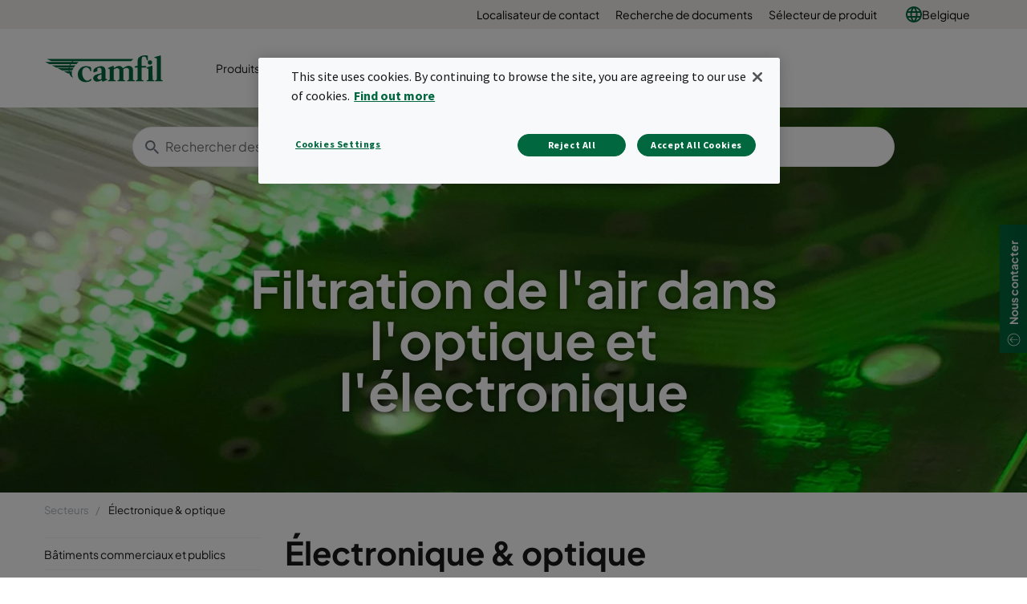

--- FILE ---
content_type: text/html; charset=utf-8
request_url: https://www.camfil.com/fr-be/secteurs/%C3%A9lectronique-et-optique
body_size: 23495
content:
<!DOCTYPE html>
<html lang="fr">
<head>
    <meta charset="utf-8">
    <meta http-equiv="X-UA-Compatible" content="IE=edge" />
    <meta content="width=device-width, initial-scale=1.0, maximum-scale=1" name="viewport" />
    <meta name="format-detection" content="telephone=no" />
    <meta name="theme-color" content="#00673e" />
    <meta name="google-site-verification" content="_fAbplqJSoq-7lU-4ew6BGx4rLqetcsoiOzzJSmbkII" />
    <meta name="naver-site-verification" content="268d13a1bf98438db1ebbca3b6caf88bcfccde30" />
    <link rel="preconnect" href="https://fonts.gstatic.com" />
    <link rel="preconnect" href="https://www.googletagmanager.com" />
    <link rel="preconnect" href="https://fonts.googleapis.com" />
    <link rel="preconnect" href="https://www.google-analytics.com" />

    <link rel="preconnect" href="https://geolocation.onetrust.com" />




                <script>(function(w,d,s,l,i){w[l]=w[l]||[];w[l].push({'gtm.start':
            new Date().getTime(),event:'gtm.js'});var f=d.getElementsByTagName(s)[0],
            j=d.createElement(s),dl=l!='dataLayer'?'&l='+l:'';j.async=true;j.src=
            'https://www.googletagmanager.com/gtm.js?id='+i+dl;f.parentNode.insertBefore(j,f);
            })(window,document,'script','dataLayer','GTM-NLXVRC8');</script>

        <link rel="icon" type="image/png" href="https://www.camfil.com/-/media/project/camfilcom/favicon/favicon.png?h=196&amp;w=196&amp;rev=-1&amp;hash=1977E64D6FEF32E84B9965CC0A063488" sizes="196x196" />
    <link rel="icon" type="image/png" href="https://www.camfil.com/-/media/project/camfilcom/favicon/favicon.png?h=128&amp;w=128&amp;rev=-1&amp;hash=B94249D15A362904FB9464FA58D762DF" sizes="128x128" />
    <link rel="icon" type="image/png" href="https://www.camfil.com/-/media/project/camfilcom/favicon/favicon.png?h=96&amp;w=96&amp;rev=-1&amp;hash=8BFB899C52AE49B6DBD84422695C4641" sizes="96x96" />
    <link rel="icon" type="image/png" href="https://www.camfil.com/-/media/project/camfilcom/favicon/favicon.png?h=32&amp;w=32&amp;rev=-1&amp;hash=C3607464702542E0F8F98F724212C7D5" sizes="32x32" />
    <link rel="icon" type="image/png" href="https://www.camfil.com/-/media/project/camfilcom/favicon/favicon.png?h=16&amp;w=16&amp;rev=-1&amp;hash=88E3B5C41A9A258D02532B746B50A8B0" sizes="16x16" />
    <link rel="icon" type="image/x-icon" href="/favicon.ico" />

    <title>Filtration de l&#39;air dans l&#39;optique et l&#39;&#233;lectronique | Camfil</title>
    <meta property="og:type" content="website" />

        <meta property=og:url content="https://www.camfil.com/fr-be/secteurs/%C3%A9lectronique-et-optique" />
        <meta property=og:description content="Nous prot&#233;geons vos process sensibles et vos appareils optiques et &#233;lectroniques des particules dangereuses. Nos filtres pour salles propres vous aident &#224; &#233;liminer les particules, tout en vous permettant de faire une &#233;conomie d’&#233;nergie et de co&#251;ts." />
        <meta name=description content="Nous prot&#233;geons vos process sensibles et vos appareils optiques et &#233;lectroniques des particules dangereuses. Nos filtres pour salles propres vous aident &#224; &#233;liminer les particules, tout en vous permettant de faire une &#233;conomie d’&#233;nergie et de co&#251;ts." />
        <meta property=og:image content="https://www.camfil.com/-/media/images/qbank/__web/industries/electronics_optics/ic_electronics_optics_.jpg?rev=-1&amp;preset=og&amp;hash=776750D112BD4DA0EFCBD561DFAFE6F4" />
        <meta property=og:title content="Filtration de l&#39;air dans l&#39;optique et l&#39;&#233;lectronique | Camfil" />
        <meta property=og:site_name content="Camfil" />
    <link rel="canonical" href="https://www.camfil.com/fr-be/secteurs/%C3%A9lectronique-et-optique" />


        <link rel="alternate" href="https://www.camfil.com/en/industries/electronics-and-optics" hreflang="en" />
        <link rel="alternate" href="https://www.camfil.com/en-za/industries/electronics-and-optics" hreflang="en-ZA" />
        <link rel="alternate" href="https://www.camfil.com/af-za/secteurs/electronique-et-optique" hreflang="af-ZA" />
        <link rel="alternate" href="https://www.camfil.com/de-at/industrien/mikroelektronik-und-optoelektronik" hreflang="de-AT" />
        <link rel="alternate" href="https://www.camfil.com/en-au/industries/electronics-and-optics" hreflang="en-AU" />
        <link rel="alternate" href="https://www.camfil.com/en-ie/industries/electronics-and-optics" hreflang="en-IE" />
        <link rel="alternate" href="https://www.camfil.com/es-es/industrias/electronica-optica" hreflang="es-ES" />
        <link rel="alternate" href="https://www.camfil.com/fi-fi/toimialat/elektroniikka-ja-optiikka" hreflang="fi-FI" />
        <link rel="alternate" href="https://www.camfil.com/fr-ch/industries/electronics-and-optics" hreflang="fr-CH" />
        <link rel="alternate" href="https://www.camfil.com/it-it/settori/elettronica-e-ottica" hreflang="it-IT" />
        <link rel="alternate" href="https://www.camfil.com/nb-no/industrier/elektronikk" hreflang="nb-NO" />
        <link rel="alternate" href="https://www.camfil.com/nl-nl/industrie%C3%ABn/micro-elektronica-" hreflang="nl-NL" />
        <link rel="alternate" href="https://www.camfil.com/pl-pl/branze/przemysl-elektroniczny-i-optyczny" hreflang="pl-PL" />
        <link rel="alternate" href="https://www.camfil.com/tr-tr/industries/electronics-and-optics" hreflang="tr-TR" />
        <link rel="alternate" href="https://www.camfil.com/zh-cn/industries/electronics-and-optics" hreflang="zh-CN" />
        <link rel="alternate" href="https://www.camfil.com/en-my/industries/electronics-and-optics" hreflang="en-MY" />
        <link rel="alternate" href="https://www.camfil.com/fr-fr/secteurs/electronique-et-optique" hreflang="fr-FR" />
        <link rel="alternate" href="https://www.camfil.com/de-de/industrien/mikroelektronik" hreflang="de-DE" />
        <link rel="alternate" href="https://www.camfil.com/fr-ca/secteurs/electronique-et-optique" hreflang="fr-CA" />
        <link rel="alternate" href="https://www.camfil.com/en-us/industries/electronics-and-optics" hreflang="en-US" />
        <link rel="alternate" href="https://www.camfil.com/sv-se/branscher/elektronik-och-optik" hreflang="sv-SE" />
        <link rel="alternate" href="https://www.camfil.com/nl-be/industrie/electronica" hreflang="nl-BE" />
        <link rel="alternate" href="https://www.camfil.com/zh-tw/industries/electronics-and-optics" hreflang="zh-TW" />
        <link rel="alternate" href="https://www.camfil.com/en-ca/industries/electronics-and-optics" hreflang="en-CA" />
        <link rel="alternate" href="https://www.camfil.com/fr-be/secteurs/%C3%A9lectronique-et-optique" hreflang="fr-BE" />
        <link rel="alternate" href="https://www.camfil.com/de-ch/industrien/elektronik-und-optik" hreflang="de-CH" />
        <link rel="alternate" href="https://www.camfil.com/th-th/industries/electronics-and-optics" hreflang="th-TH" />
        <link rel="alternate" href="https://www.camfil.com/da-dk/industrier/elektronik" hreflang="da-DK" />
        <link rel="alternate" href="https://www.camfil.com/ar-ae/industries/electronics-and-optics" hreflang="ar-AE" />
        <link rel="alternate" href="https://www.camfil.com/sk-sk/priemysel/elektronika-a-optika" hreflang="sk-SK" />
        <link rel="alternate" href="https://www.camfil.com/en-in/industries/electronics-and-optics" hreflang="en-IN" />
        <link rel="alternate" href="https://www.camfil.com/en-gb/industries/electronics-and-optics" hreflang="en-GB" />
        <link rel="alternate" href="https://www.camfil.com/pt-br/industrias/eletr%C3%B4nica-e-%C3%B3tica" hreflang="pt-BR" />
        <link rel="alternate" href="https://www.camfil.com/en-nz/industries/electronics-and-optics" hreflang="en-NZ" />
        <link rel="alternate" href="https://www.camfil.com/en-sg/industries/electronics-and-optics" hreflang="en-SG" />
        <link rel="alternate" href="https://www.camfil.com/en/industries/electronics-and-optics" hreflang="x-default" />

    <link rel="stylesheet" href="/ui/styles/Camfil/framework-03b884d2df.css">
    <link rel="stylesheet" href="/ui/styles/Camfil/themes/camfil/framework-ab3f50a167.css">
    <link rel="stylesheet" href="/ui/styles/Camfil/themes/camfil/utilities-97b87feb85.css">
    
<link rel="stylesheet" href="/ui/styles/Camfil/MyFontsWebfontsKit-6d412c6093.css">
<link rel="stylesheet" href="https://fonts.googleapis.com/css?family=Source+Sans+Pro:400,700|Vollkorn:600i" media="all">
    <link rel="stylesheet" href="/ui/styles/Search/SearchBoxAutocomplete-8394f478d8.css">
<link rel="stylesheet" href="/ui/styles/EditorialContent/themes/camfil/Hero-1de3ecd790.css">
<link rel="stylesheet" href="/ui/styles/Product/IndustryCategory/IndustryCategoryIntro-a84d1a5d59.css">
<link rel="stylesheet" href="/ui/styles/EditorialContent/themes/camfil/RichText-d41d8cd98f.css">
<link rel="stylesheet" href="/ui/styles/Product/IndustryCategory/IndustryListing-e6a8b34e6b.css">
<link rel="stylesheet" href="/ui/styles/Insights/InsightsListComponent-d943b20f9c.css">
<link rel="stylesheet" href="/ui/styles/Navigation/SecondaryNavigation-2d631cf500.css">
<link rel="stylesheet" href="/ui/styles/Navigation/Breadcrumbs-c8e550a0aa.css">
<link rel="stylesheet" href="/ui/styles/Common/themes/camfil/Column-d41d8cd98f.css">
<link rel="stylesheet" href="/ui/styles/Common/themes/camfil/ContainerFixed-52c205044a.css">
<link rel="stylesheet" href="/ui/styles/Navigation/themes/camfil/Footer-1f2fd4b9bc.css">
<link rel="stylesheet" href="/ui/styles/Navigation/ServiceMenu-643368483d.css">
<link rel="stylesheet" href="/ui/styles/Navigation/themes/camfil/MainNavigation-b35b3c5ac5.css">
<link rel="stylesheet" href="/ui/styles/ContactArea/themes/camfil/ContactArea-c1b5335127.css">

    

    




    
    

    
    <script type="text/javascript">
      var appInsights=window.appInsights||function(config){
        function i(config){t[config]=function(){var i=arguments;t.queue.push(function(){t[config].apply(t,i)})}}var t={config:config},u=document,e=window,o="script",s="AuthenticatedUserContext",h="start",c="stop",l="Track",a=l+"Event",v=l+"Page",y=u.createElement(o),r,f;y.src=config.url||"https://az416426.vo.msecnd.net/scripts/a/ai.0.js";u.getElementsByTagName(o)[0].parentNode.appendChild(y);try{t.cookie=u.cookie}catch(p){}for(t.queue=[],t.version="1.0",r=["Event","Exception","Metric","PageView","Trace","Dependency"];r.length;)i("track"+r.pop());return i("set"+s),i("clear"+s),i(h+a),i(c+a),i(h+v),i(c+v),i("flush"),config.disableExceptionTracking||(r="onerror",i("_"+r),f=e[r],e[r]=function(config,i,u,e,o){var s=f&&f(config,i,u,e,o);return s!==!0&&t["_"+r](config,i,u,e,o),s}),t
        }({
            samplingPercentage: 1,
            instrumentationKey:"2061c964-c0b8-4b1b-83cd-eaaec03b3e59"
        });
        window.appInsights=appInsights;
        appInsights.trackPageView();
    </script>


    <script>
        var features = [];
        'Promise' in window || features.push('Promise');
        'IntersectionObserver' in window || features.push('IntersectionObserver');
        'includes' in Array.prototype || features.push('Array.prototype.includes');
        'find' in Array.prototype || features.push('Array.prototype.find');
        'assign' in Object || features.push('Object.assign');
        'isInteger' in Number || features.push('Number.isInteger');
        'endsWith' in String.prototype || features.push('String.prototype.endsWith');
        ('URL' in window && 'URLSearchParams' in window) || features.push('URL');
        'isNaN' in Number || features.push('Number.isNaN')
        if (features.length) {
            var s = document.createElement('script');
            s.src = 'https://polyfill.io/v3/polyfill.min.js?features=' + features.join(',') + '&flags=gated,always';
            document.head.appendChild(s);
        }
    </script>
    <script type="text/javascript" src="[data-uri]"></script>

</head>
<body id="top" class=" " data-ctxitem="{17671E4B-F81C-4C89-9490-430C412526FE}" data-ctxlanguage="fr-BE" data-usercountrycode="US">
                    <noscript><iframe src="https://www.googletagmanager.com/ns.html?id=GTM-NLXVRC8"
                height="0" width="0" style="display:none;visibility:hidden"></iframe></noscript>

    




<div class="MainNavigation">
	<div class="d-none d-xl-block">
		<div class="ServiceMenu">
    <div class="container-fluid u-limitPageWidth">

        <ul class="ServiceMenu-list">
                <li class="ServiceMenu-listItem">
                    <a class="ServiceMenu-listLink " href="/fr-be/assistance-et-services/assistance/localisateur-de-contact">Localisateur de contact</a>
                </li>
                <li class="ServiceMenu-listItem">
                    <a class="ServiceMenu-listLink " href="/fr-be/assistance-et-services/assistance/recherche-de-documents">Recherche de documents</a>
                </li>
                <li class="ServiceMenu-listItem">
                    <a class="ServiceMenu-listLink " href="/fr-be/assistance-et-services/assistance/s%C3%A9lecteur-de-produit">S&#233;lecteur de produit</a>
                </li>
                <li class="nav-item dropdown MainNavigation-navItem MainNavigation-navItem--megaMenu">

        <a class="nav-link MainNavigation-navLink MainNavigation-navLink--megaMenuLanguage u-toggleAll" href="#">
            <img src="/-/media/project/camfilcom/country-flags/international.svg?iar=0&rev=-1&hash=A27ABD4F721B88714036B24BB3990077" alt="" />
            Belgique
        </a>

        <button class="d-xl-none MainNavigation-toggleButton u-toggleAll"></button>
        <div class="dropdown-menu MainNavigation-dropdownMenu u-toggleAllTarget language-selector-mega-menu">
            <div class="MainNavigation-megaLvl1 MainNavigation-megaLvl1Markets">
                <div class="row">
                    <div class="col-sm-12">
                        <h3 class="language-selector-title">S&#233;lectionner le march&#233; et la langue</h3>
                    </div>
                            <div class="col-xl-12">
                                <div class="MainNavigation-megaLvl1Item language-selector-region">
                                        <a class="MainNavigation-megaLvl1Link u-toggleAll language-selector-region-label" href="#">International</a>
                                        <button class="d-xl-none MainNavigation-toggleButton u-toggleAll"></button>
                                    <div class="row language-selector-language-wrapper u-toggleAllTarget ">
                                            <div class="col-xl-3 col-lg-3 col-md-4">
                                                    <div class="language-selector-language">
                                                        <a class="MainNavigation-languageLink language-selector-language-link" href="/" data-language="en" data-siteurl="">

                                                            <span class="language-selector-language-header">International</span>
                                                            <span class="language-selector-language-written-language">English</span>
                                                        </a>
                                                    </div>
                                            </div>
                                    </div>
                                </div>
                            </div>
                            <div class="col-xl-3">
                                <div class="MainNavigation-megaLvl1Item language-selector-region">
                                        <a class="MainNavigation-megaLvl1Link u-toggleAll language-selector-region-label" href="#">Afrique</a>
                                        <button class="d-xl-none MainNavigation-toggleButton u-toggleAll"></button>
                                    <div class="row language-selector-language-wrapper u-toggleAllTarget ">
                                            <div class="col-xl-12 col-lg-3 col-md-4">
                                                    <div class="language-selector-language">
                                                        <a class="MainNavigation-languageLink language-selector-language-link" href="/" data-language="en-ZA" data-siteurl="">

                                                            <span class="language-selector-language-header">Africa</span>
                                                            <span class="language-selector-language-written-language">English</span>
                                                        </a>
                                                    </div>
                                                    <div class="language-selector-language">
                                                        <a class="MainNavigation-languageLink language-selector-language-link" href="/" data-language="af-ZA" data-siteurl="">

                                                            <span class="language-selector-language-header">Afrique</span>
                                                            <span class="language-selector-language-written-language">Fran&#231;ais</span>
                                                        </a>
                                                    </div>
                                            </div>
                                    </div>
                                </div>
                            </div>
                            <div class="col-xl-9">
                                <div class="MainNavigation-megaLvl1Item language-selector-region">
                                        <a class="MainNavigation-megaLvl1Link u-toggleAll language-selector-region-label" href="#">Asie</a>
                                        <button class="d-xl-none MainNavigation-toggleButton u-toggleAll"></button>
                                    <div class="row language-selector-language-wrapper u-toggleAllTarget ">
                                            <div class="col-xl-4 col-lg-3 col-md-4">
                                                    <div class="language-selector-language">
                                                        <a class="MainNavigation-languageLink language-selector-language-link" href="/" data-language="zh-CN" data-siteurl="">

                                                            <span class="language-selector-language-header">中国大陆</span>
                                                            <span class="language-selector-language-written-language">简体中文</span>
                                                        </a>
                                                    </div>
                                                    <div class="language-selector-language">
                                                        <a class="MainNavigation-languageLink language-selector-language-link" href="/" data-language="en-IN" data-siteurl="">

                                                            <span class="language-selector-language-header">India</span>
                                                            <span class="language-selector-language-written-language">English</span>
                                                        </a>
                                                    </div>
                                                    <div class="language-selector-language">
                                                        <a class="MainNavigation-languageLink language-selector-language-link" href="/" data-language="id-ID" data-siteurl="">

                                                            <span class="language-selector-language-header">Indonesia</span>
                                                            <span class="language-selector-language-written-language">Bahasa Indonesia</span>
                                                        </a>
                                                    </div>
                                                    <div class="language-selector-language">
                                                        <a class="MainNavigation-languageLink language-selector-language-link" href="/" data-language="ja-JP" data-siteurl="">

                                                            <span class="language-selector-language-header">日本</span>
                                                            <span class="language-selector-language-written-language">日本語 </span>
                                                        </a>
                                                    </div>
                                                    <div class="language-selector-language">
                                                        <a class="MainNavigation-languageLink language-selector-language-link" href="/" data-language="kk-KZ" data-siteurl="">

                                                            <span class="language-selector-language-header">Казахстан</span>
                                                            <span class="language-selector-language-written-language">Русский</span>
                                                        </a>
                                                    </div>
                                            </div>
                                            <div class="col-xl-4 col-lg-3 col-md-4">
                                                    <div class="language-selector-language">
                                                        <a class="MainNavigation-languageLink language-selector-language-link" href="/" data-language="en-MY" data-siteurl="">

                                                            <span class="language-selector-language-header">Malaysia</span>
                                                            <span class="language-selector-language-written-language">English</span>
                                                        </a>
                                                    </div>
                                                    <div class="language-selector-language">
                                                        <a class="MainNavigation-languageLink language-selector-language-link" href="/" data-language="en-SG" data-siteurl="">

                                                            <span class="language-selector-language-header">Singapore</span>
                                                            <span class="language-selector-language-written-language">English</span>
                                                        </a>
                                                    </div>
                                                    <div class="language-selector-language">
                                                        <a class="MainNavigation-languageLink language-selector-language-link" href="/" data-language="ko-KR" data-siteurl="">

                                                            <span class="language-selector-language-header">대한민국</span>
                                                            <span class="language-selector-language-written-language">한국어</span>
                                                        </a>
                                                    </div>
                                                    <div class="language-selector-language">
                                                        <a class="MainNavigation-languageLink language-selector-language-link" href="/" data-language="zh-TW" data-siteurl="">

                                                            <span class="language-selector-language-header">台湾</span>
                                                            <span class="language-selector-language-written-language">繁体中文</span>
                                                        </a>
                                                    </div>
                                                    <div class="language-selector-language">
                                                        <a class="MainNavigation-languageLink language-selector-language-link" href="/" data-language="th-TH" data-siteurl="">

                                                            <span class="language-selector-language-header">ประเทศไทย</span>
                                                            <span class="language-selector-language-written-language">ภาษาไทย</span>
                                                        </a>
                                                    </div>
                                            </div>
                                            <div class="col-xl-4 col-lg-3 col-md-4">
                                                    <div class="language-selector-language">
                                                        <a class="MainNavigation-languageLink language-selector-language-link" href="/" data-language="ar-AE" data-siteurl="">

                                                            <span class="language-selector-language-header">United Arab Emirates</span>
                                                            <span class="language-selector-language-written-language">English</span>
                                                        </a>
                                                    </div>
                                                    <div class="language-selector-language">
                                                        <a class="MainNavigation-languageLink language-selector-language-link" href="/" data-language="" data-siteurl="https://www.camfil.com/ar-ae/campaigns/uae/clean-air">

                                                            <span class="language-selector-language-header">الإمارات العربية المتحدة</span>
                                                            <span class="language-selector-language-written-language">العربية</span>
                                                        </a>
                                                    </div>
                                                    <div class="language-selector-language">
                                                        <a class="MainNavigation-languageLink language-selector-language-link" href="/" data-language="vi-VN" data-siteurl="">

                                                            <span class="language-selector-language-header">Việt Nam</span>
                                                            <span class="language-selector-language-written-language">Tiếng Việt</span>
                                                        </a>
                                                    </div>
                                            </div>
                                    </div>
                                </div>
                            </div>
                            <div class="col-xl-12">
                                <div class="MainNavigation-megaLvl1Item language-selector-region">
                                        <a class="MainNavigation-megaLvl1Link u-toggleAll language-selector-region-label" href="#">Europe</a>
                                        <button class="d-xl-none MainNavigation-toggleButton u-toggleAll"></button>
                                    <div class="row language-selector-language-wrapper u-toggleAllTarget ">
                                            <div class="col-xl-3 col-lg-3 col-md-4">
                                                    <div class="language-selector-language">
                                                        <a class="MainNavigation-languageLink language-selector-language-link" href="/" data-language="nl-BE" data-siteurl="">

                                                            <span class="language-selector-language-header">Belgi&#235;</span>
                                                            <span class="language-selector-language-written-language">Nederlands</span>
                                                        </a>
                                                    </div>
                                                    <div class="language-selector-language">
                                                        <a class="MainNavigation-languageLink language-selector-language-link" href="/" data-language="fr-BE" data-siteurl="">

                                                            <span class="language-selector-language-header">Belgique</span>
                                                            <span class="language-selector-language-written-language">Frans</span>
                                                        </a>
                                                    </div>
                                                    <div class="language-selector-language">
                                                        <a class="MainNavigation-languageLink language-selector-language-link" href="/" data-language="bg-BG" data-siteurl="">

                                                            <span class="language-selector-language-header">България</span>
                                                            <span class="language-selector-language-written-language">Български</span>
                                                        </a>
                                                    </div>
                                                    <div class="language-selector-language">
                                                        <a class="MainNavigation-languageLink language-selector-language-link" href="/" data-language="cs-CZ" data-siteurl="">

                                                            <span class="language-selector-language-header">Česk&#225; Republika</span>
                                                            <span class="language-selector-language-written-language">Čeština</span>
                                                        </a>
                                                    </div>
                                                    <div class="language-selector-language">
                                                        <a class="MainNavigation-languageLink language-selector-language-link" href="/" data-language="da-DK" data-siteurl="">

                                                            <span class="language-selector-language-header">Danmark</span>
                                                            <span class="language-selector-language-written-language">Dansk</span>
                                                        </a>
                                                    </div>
                                                    <div class="language-selector-language">
                                                        <a class="MainNavigation-languageLink language-selector-language-link" href="/" data-language="de-DE" data-siteurl="">

                                                            <span class="language-selector-language-header">Deutschland</span>
                                                            <span class="language-selector-language-written-language">Deutsch</span>
                                                        </a>
                                                    </div>
                                            </div>
                                            <div class="col-xl-3 col-lg-3 col-md-4">
                                                    <div class="language-selector-language">
                                                        <a class="MainNavigation-languageLink language-selector-language-link" href="/" data-language="es-ES" data-siteurl="">

                                                            <span class="language-selector-language-header">Espa&#241;a</span>
                                                            <span class="language-selector-language-written-language">Espa&#241;ol</span>
                                                        </a>
                                                    </div>
                                                    <div class="language-selector-language">
                                                        <a class="MainNavigation-languageLink language-selector-language-link" href="/" data-language="fr-FR" data-siteurl="">

                                                            <span class="language-selector-language-header">France</span>
                                                            <span class="language-selector-language-written-language">Fran&#231;ais</span>
                                                        </a>
                                                    </div>
                                                    <div class="language-selector-language">
                                                        <a class="MainNavigation-languageLink language-selector-language-link" href="/" data-language="en-IE" data-siteurl="">

                                                            <span class="language-selector-language-header">Ireland</span>
                                                            <span class="language-selector-language-written-language">English</span>
                                                        </a>
                                                    </div>
                                                    <div class="language-selector-language">
                                                        <a class="MainNavigation-languageLink language-selector-language-link" href="/" data-language="it-IT" data-siteurl="">

                                                            <span class="language-selector-language-header">Italia</span>
                                                            <span class="language-selector-language-written-language">Italiano</span>
                                                        </a>
                                                    </div>
                                                    <div class="language-selector-language">
                                                        <a class="MainNavigation-languageLink language-selector-language-link" href="/" data-language="hu-HU" data-siteurl="">

                                                            <span class="language-selector-language-header"> Magyarorsz&#225;g</span>
                                                            <span class="language-selector-language-written-language">Magyar</span>
                                                        </a>
                                                    </div>
                                                    <div class="language-selector-language">
                                                        <a class="MainNavigation-languageLink language-selector-language-link" href="/" data-language="nl-NL" data-siteurl="">

                                                            <span class="language-selector-language-header">Nederland</span>
                                                            <span class="language-selector-language-written-language">Nederlands</span>
                                                        </a>
                                                    </div>
                                            </div>
                                            <div class="col-xl-3 col-lg-3 col-md-4">
                                                    <div class="language-selector-language">
                                                        <a class="MainNavigation-languageLink language-selector-language-link" href="/" data-language="nb-NO" data-siteurl="">

                                                            <span class="language-selector-language-header">Norge</span>
                                                            <span class="language-selector-language-written-language">Norsk</span>
                                                        </a>
                                                    </div>
                                                    <div class="language-selector-language">
                                                        <a class="MainNavigation-languageLink language-selector-language-link" href="/" data-language="pl-PL" data-siteurl="">

                                                            <span class="language-selector-language-header">Polska</span>
                                                            <span class="language-selector-language-written-language">Polski</span>
                                                        </a>
                                                    </div>
                                                    <div class="language-selector-language">
                                                        <a class="MainNavigation-languageLink language-selector-language-link" href="/" data-language="ro-RO" data-siteurl="">

                                                            <span class="language-selector-language-header">Romania</span>
                                                            <span class="language-selector-language-written-language">Rom&#226;nă</span>
                                                        </a>
                                                    </div>
                                                    <div class="language-selector-language">
                                                        <a class="MainNavigation-languageLink language-selector-language-link" href="/" data-language="de-CH" data-siteurl="">

                                                            <span class="language-selector-language-header">Schweiz</span>
                                                            <span class="language-selector-language-written-language">Deutsch</span>
                                                        </a>
                                                    </div>
                                                    <div class="language-selector-language">
                                                        <a class="MainNavigation-languageLink language-selector-language-link" href="/" data-language="sl-SI" data-siteurl="">

                                                            <span class="language-selector-language-header">Slovenija</span>
                                                            <span class="language-selector-language-written-language">Slovenski</span>
                                                        </a>
                                                    </div>
                                                    <div class="language-selector-language">
                                                        <a class="MainNavigation-languageLink language-selector-language-link" href="/" data-language="sk-SK" data-siteurl="">

                                                            <span class="language-selector-language-header">Slovensko</span>
                                                            <span class="language-selector-language-written-language">Slovenčina</span>
                                                        </a>
                                                    </div>
                                            </div>
                                            <div class="col-xl-3 col-lg-3 col-md-4">
                                                    <div class="language-selector-language">
                                                        <a class="MainNavigation-languageLink language-selector-language-link" href="/" data-language="fr-CH" data-siteurl="">

                                                            <span class="language-selector-language-header">Suisse</span>
                                                            <span class="language-selector-language-written-language">Fran&#231;ais</span>
                                                        </a>
                                                    </div>
                                                    <div class="language-selector-language">
                                                        <a class="MainNavigation-languageLink language-selector-language-link" href="/" data-language="fi-FI" data-siteurl="">

                                                            <span class="language-selector-language-header">Suomi</span>
                                                            <span class="language-selector-language-written-language">Suomi</span>
                                                        </a>
                                                    </div>
                                                    <div class="language-selector-language">
                                                        <a class="MainNavigation-languageLink language-selector-language-link" href="/" data-language="sv-SE" data-siteurl="">

                                                            <span class="language-selector-language-header">Sverige</span>
                                                            <span class="language-selector-language-written-language">Svenska</span>
                                                        </a>
                                                    </div>
                                                    <div class="language-selector-language">
                                                        <a class="MainNavigation-languageLink language-selector-language-link" href="/" data-language="tr-TR" data-siteurl="">

                                                            <span class="language-selector-language-header">Turkey</span>
                                                            <span class="language-selector-language-written-language">English</span>
                                                        </a>
                                                    </div>
                                                    <div class="language-selector-language">
                                                        <a class="MainNavigation-languageLink language-selector-language-link" href="/" data-language="en-GB" data-siteurl="">

                                                            <span class="language-selector-language-header">United Kingdom</span>
                                                            <span class="language-selector-language-written-language">English</span>
                                                        </a>
                                                    </div>
                                                    <div class="language-selector-language">
                                                        <a class="MainNavigation-languageLink language-selector-language-link" href="/" data-language="de-AT" data-siteurl="">

                                                            <span class="language-selector-language-header">&#214;sterreich</span>
                                                            <span class="language-selector-language-written-language">Deutsch</span>
                                                        </a>
                                                    </div>
                                            </div>
                                    </div>
                                </div>
                            </div>
                            <div class="col-xl-6">
                                <div class="MainNavigation-megaLvl1Item language-selector-region">
                                        <a class="MainNavigation-megaLvl1Link u-toggleAll language-selector-region-label" href="#">Am&#233;rique du Nord et du Sud</a>
                                        <button class="d-xl-none MainNavigation-toggleButton u-toggleAll"></button>
                                    <div class="row language-selector-language-wrapper u-toggleAllTarget ">
                                            <div class="col-xl-6 col-lg-3 col-md-4">
                                                    <div class="language-selector-language">
                                                        <a class="MainNavigation-languageLink language-selector-language-link" href="/" data-language="pt-BR" data-siteurl="">

                                                            <span class="language-selector-language-header">Brasil</span>
                                                            <span class="language-selector-language-written-language">Portugu&#234;s</span>
                                                        </a>
                                                    </div>
                                                    <div class="language-selector-language">
                                                        <a class="MainNavigation-languageLink language-selector-language-link" href="/" data-language="en-CA" data-siteurl="">

                                                            <span class="language-selector-language-header">Canada</span>
                                                            <span class="language-selector-language-written-language">English</span>
                                                        </a>
                                                    </div>
                                            </div>
                                            <div class="col-xl-6 col-lg-3 col-md-4">
                                                    <div class="language-selector-language">
                                                        <a class="MainNavigation-languageLink language-selector-language-link" href="/" data-language="fr-CA" data-siteurl="">

                                                            <span class="language-selector-language-header">Canada</span>
                                                            <span class="language-selector-language-written-language">Fran&#231;ais</span>
                                                        </a>
                                                    </div>
                                                    <div class="language-selector-language">
                                                        <a class="MainNavigation-languageLink language-selector-language-link" href="/" data-language="en-US" data-siteurl="">

                                                            <span class="language-selector-language-header">USA</span>
                                                            <span class="language-selector-language-written-language">English</span>
                                                        </a>
                                                    </div>
                                            </div>
                                    </div>
                                </div>
                            </div>
                            <div class="col-xl-3">
                                <div class="MainNavigation-megaLvl1Item language-selector-region">
                                        <a class="MainNavigation-megaLvl1Link u-toggleAll language-selector-region-label" href="#">Oc&#233;anie</a>
                                        <button class="d-xl-none MainNavigation-toggleButton u-toggleAll"></button>
                                    <div class="row language-selector-language-wrapper u-toggleAllTarget ">
                                            <div class="col-xl-12 col-lg-3 col-md-4">
                                                    <div class="language-selector-language">
                                                        <a class="MainNavigation-languageLink language-selector-language-link" href="/" data-language="en-AU" data-siteurl="">

                                                            <span class="language-selector-language-header">Australia</span>
                                                            <span class="language-selector-language-written-language">English</span>
                                                        </a>
                                                    </div>
                                                    <div class="language-selector-language">
                                                        <a class="MainNavigation-languageLink language-selector-language-link" href="/" data-language="en-NZ" data-siteurl="">

                                                            <span class="language-selector-language-header">New Zealand</span>
                                                            <span class="language-selector-language-written-language">English</span>
                                                        </a>
                                                    </div>
                                            </div>
                                    </div>
                                </div>
                            </div>
                </div>
            </div>
        </div>
    </li>

        </ul>

    </div>
</div>

	</div>

	<div class="container-fluid u-limitPageWidth">
		<nav class="navbar navbar-expand-xl navbar-light bg-light MainNavigation-navbar">

				<a class="navbar-brand MainNavigation-brand" href="/fr-be/">
					<img src="/-/media/project/camfilcom/camfil-logo.svg?h=35&iar=0&w=100&rev=-1&hash=E31AF07E8E50C19BB0908A0EEE5F48E3" class="MainNavigation-brandImage" alt="Logo" width="100" height="35" />
				</a>
							<button class="navbar-toggler MainNavigation-toggler" type="button" data-toggle="collapse" data-target="#navbarSupportedContent" aria-controls="navbarSupportedContent" aria-expanded="false" aria-label="Toggle navigation">
					<span></span>
					<span></span>
					<span></span>
					<span></span>
					<span></span>
					<span></span>
				</button>

			<div class="collapse navbar-collapse MainNavigation-navbarCollapse" id="navbarSupportedContent">
				<ul class="navbar-nav w-100 align-items-xl-center">
					    <li class="nav-item dropdown MainNavigation-navItem MainNavigation-navItem--megaMenu">
        
        <a class="nav-link MainNavigation-navLink MainNavigation-navLink--megaMenu u-toggleDesktopExecuteMobile" href="/fr-be/produits">
            Produits
        </a>
        <button class="d-xl-none u-toggleAll MainNavigation-toggleButton"></button>
        <div class="dropdown-menu MainNavigation-dropdownMenu u-toggleDesktopExecuteMobileTarget u-toggleAllTarget">
            <div class="row">
                <div class="col-xl MainNavigation-productsWrapper">
                    <ul class="MainNavigation-productsLvl1 u-showHideList">
                        <li class="MainNavigation-productsLvl1Item">
                            <a class="MainNavigation-productsLvl1Link u-toggleAll" href="#productCategories">
                                Cat&#233;gories de produit
                            </a>
                            <button class="d-xl-none u-toggleAll MainNavigation-toggleButton"></button>
                            <ul class="MainNavigation-productsLvl2 u-toggleAllTarget" id="productCategories">

                                    <li class="MainNavigation-productsLvl2Item">
                                        <a class="MainNavigation-productsLvl2Link" href="/fr-be/produits/filtres-de-ventilation-generale">Filtres de ventilation g&#233;n&#233;rale</a>
                                        <button class="d-xl-none u-toggleAll MainNavigation-toggleButton"></button>
                                        <ul class="MainNavigation-productsLvl3 u-toggleAllTarget">
                                                <li>
                                                    <a class="MainNavigation-productsLvl3Link" href="/fr-be/produits/filtres-de-ventilation-generale/filtres-%C3%A0-poches">
                                                        Filtres &#224; poches
                                                    </a>
                                                </li>
                                                <li>
                                                    <a class="MainNavigation-productsLvl3Link" href="/fr-be/produits/filtres-de-ventilation-generale/filtres-compacts-cadre-%C3%A0-bride">
                                                        Filtres compacts (cadre &#224; bride)
                                                    </a>
                                                </li>
                                                <li>
                                                    <a class="MainNavigation-productsLvl3Link" href="/fr-be/produits/filtres-de-ventilation-generale/filtres-compacts-type-cellule">
                                                        Filtres compacts (type cellules)
                                                    </a>
                                                </li>
                                                <li>
                                                    <a class="MainNavigation-productsLvl3Link" href="/fr-be/produits/filtres-de-ventilation-generale/filtres-panneaux">
                                                        Filtres panneaux
                                                    </a>
                                                </li>
                                                <li>
                                                    <a class="MainNavigation-productsLvl3Link" href="/fr-be/produits/filtres-de-ventilation-generale/d%C3%A9coupe-m%C3%A9dia">
                                                        D&#233;coupe m&#233;dia
                                                    </a>
                                                </li>
                                                <li>
                                                    <a class="MainNavigation-productsLvl3Link" href="/fr-be/produits/filtres-de-ventilation-generale/air-intake-screens">
                                                        Screens d&#39;entr&#233;e d&#39;air
                                                    </a>
                                                </li>
                                        </ul>
                                    </li>
                                    <li class="MainNavigation-productsLvl2Item">
                                        <a class="MainNavigation-productsLvl2Link" href="/fr-be/produits/filtres-epa,-hepa-ulpa">Filtres EPA, HEPA &amp; ULPA</a>
                                        <button class="d-xl-none u-toggleAll MainNavigation-toggleButton"></button>
                                        <ul class="MainNavigation-productsLvl3 u-toggleAllTarget">
                                                <li>
                                                    <a class="MainNavigation-productsLvl3Link" href="/fr-be/produits/filtres-epa,-hepa-ulpa/filtres-panneaux">
                                                        Filtres panneaux
                                                    </a>
                                                </li>
                                                <li>
                                                    <a class="MainNavigation-productsLvl3Link" href="/fr-be/produits/filtres-epa,-hepa-ulpa/filtres-compacts-type-cellule">
                                                        Filtres compacts (type cellule)
                                                    </a>
                                                </li>
                                                <li>
                                                    <a class="MainNavigation-productsLvl3Link" href="/fr-be/produits/filtres-epa,-hepa-ulpa/filtres-compacts-cadre-%C3%A0-bride">
                                                        Filtres compacts (cadre &#224; bride)
                                                    </a>
                                                </li>
                                        </ul>
                                    </li>
                                    <li class="MainNavigation-productsLvl2Item">
                                        <a class="MainNavigation-productsLvl2Link" href="/fr-be/produits/filtres-mol%C3%A9culaires">Filtres mol&#233;culaires</a>
                                        <button class="d-xl-none u-toggleAll MainNavigation-toggleButton"></button>
                                        <ul class="MainNavigation-productsLvl3 u-toggleAllTarget">
                                                <li>
                                                    <a class="MainNavigation-productsLvl3Link" href="/fr-be/produits/filtres-mol%C3%A9culaires/filtres-%C3%A0-poches">
                                                        Filtres &#224; poches
                                                    </a>
                                                </li>
                                                <li>
                                                    <a class="MainNavigation-productsLvl3Link" href="/fr-be/produits/filtres-mol%C3%A9culaires/filtres-compacts-type-cellule">
                                                        Filtres compacts (type cellule)
                                                    </a>
                                                </li>
                                                <li>
                                                    <a class="MainNavigation-productsLvl3Link" href="/fr-be/produits/filtres-mol%C3%A9culaires/filtres-compacts-cadre-%C3%A0-bride">
                                                        Filtres compacts (cadre &#224; bride)
                                                    </a>
                                                </li>
                                                <li>
                                                    <a class="MainNavigation-productsLvl3Link" href="/fr-be/produits/filtres-mol%C3%A9culaires/cylindres">
                                                        Cylindres
                                                    </a>
                                                </li>
                                                <li>
                                                    <a class="MainNavigation-productsLvl3Link" href="/fr-be/produits/filtres-mol%C3%A9culaires/filtres-panneaux">
                                                        Filtres panneaux
                                                    </a>
                                                </li>
                                                <li>
                                                    <a class="MainNavigation-productsLvl3Link" href="/fr-be/produits/filtres-mol%C3%A9culaires/filtre-%C3%A0-couche-profonde">
                                                        Filtre &#224; couche profonde
                                                    </a>
                                                </li>
                                                <li>
                                                    <a class="MainNavigation-productsLvl3Link" href="/fr-be/produits/filtres-mol%C3%A9culaires/mobile-filters">
                                                        Filtres mobiles (filtres mol&#233;culaires)
                                                    </a>
                                                </li>
                                                <li>
                                                    <a class="MainNavigation-productsLvl3Link" href="/fr-be/produits/filtres-mol%C3%A9culaires/m%C3%A9dia">
                                                        M&#233;dia
                                                    </a>
                                                </li>
                                                <li>
                                                    <a class="MainNavigation-productsLvl3Link" href="/fr-be/produits/filtres-mol%C3%A9culaires/air-quality-monitors">
                                                        Suivi de la qualit&#233; de l&#39;air
                                                    </a>
                                                </li>
                                        </ul>
                                    </li>
                                    <li class="MainNavigation-productsLvl2Item">
                                        <a class="MainNavigation-productsLvl2Link" href="/fr-be/produits/%C3%A9purateurs-et-purificateurs-d&#39;air">&#201;purateurs d&#39;air et purificateurs d&#39;air</a>
                                        <button class="d-xl-none u-toggleAll MainNavigation-toggleButton"></button>
                                        <ul class="MainNavigation-productsLvl3 u-toggleAllTarget">
                                                <li>
                                                    <a class="MainNavigation-productsLvl3Link" href="/fr-be/produits/%C3%A9purateurs-et-purificateurs-d&#39;air/purificateurs-d&#39;air-city-">
                                                        Purificateurs d&#39;air City HEPA
                                                    </a>
                                                </li>
                                                <li>
                                                    <a class="MainNavigation-productsLvl3Link" href="/fr-be/produits/%C3%A9purateurs-et-purificateurs-d&#39;air/%C3%A9purateurs-d&#39;air-industriels">
                                                        &#201;purateurs d&#39;air industriels EPA &amp; Hepa
                                                    </a>
                                                </li>
                                        </ul>
                                    </li>
                                    <li class="MainNavigation-productsLvl2Item">
                                        <a class="MainNavigation-productsLvl2Link" href="/fr-be/produits/d%C3%A9poussi%C3%A9reurs-industriels-et-%C3%A9purateurs-de-brouillards-d&#39;huile">D&#233;poussi&#233;reurs industriels &amp; &#233;purateurs de brouillards d&#39;huile</a>
                                        <button class="d-xl-none u-toggleAll MainNavigation-toggleButton"></button>
                                        <ul class="MainNavigation-productsLvl3 u-toggleAllTarget">
                                                <li>
                                                    <a class="MainNavigation-productsLvl3Link" href="/fr-be/produits/d%C3%A9poussi%C3%A9reurs-industriels-et-%C3%A9purateurs-de-brouillards-d&#39;huile/dry-dust-and-fume-collectors">
                                                        D&#233;poussi&#233;reurs industriels
                                                    </a>
                                                </li>
                                                <li>
                                                    <a class="MainNavigation-productsLvl3Link" href="/fr-be/produits/d%C3%A9poussi%C3%A9reurs-industriels-et-%C3%A9purateurs-de-brouillards-d&#39;huile/wet-scrubbers">
                                                        S&#233;parateurs &#224; voie humide
                                                    </a>
                                                </li>
                                                <li>
                                                    <a class="MainNavigation-productsLvl3Link" href="/fr-be/produits/d%C3%A9poussi%C3%A9reurs-industriels-et-%C3%A9purateurs-de-brouillards-d&#39;huile/mist-separators">
                                                        Epurateurs de brouillards d&#39;huile
                                                    </a>
                                                </li>
                                                <li>
                                                    <a class="MainNavigation-productsLvl3Link" href="/fr-be/produits/d%C3%A9poussi%C3%A9reurs-industriels-et-%C3%A9purateurs-de-brouillards-d&#39;huile/mobile-extraction-solutions">
                                                        Extracteurs mobiles de fum&#233;es et de poussi&#232;res
                                                    </a>
                                                </li>
                                                <li>
                                                    <a class="MainNavigation-productsLvl3Link" href="/fr-be/produits/d%C3%A9poussi%C3%A9reurs-industriels-et-%C3%A9purateurs-de-brouillards-d&#39;huile/filter-elements">
                                                        El&#233;ments filtrants - rechange
                                                    </a>
                                                </li>
                                                <li>
                                                    <a class="MainNavigation-productsLvl3Link" href="/fr-be/produits/d%C3%A9poussi%C3%A9reurs-industriels-et-%C3%A9purateurs-de-brouillards-d&#39;huile/accessories">
                                                        Accessoires
                                                    </a>
                                                </li>
                                        </ul>
                                    </li>
                                    <li class="MainNavigation-productsLvl2Item">
                                        <a class="MainNavigation-productsLvl2Link" href="/fr-be/produits/caissons,-cadres-et-s%C3%A9parateurs-de-goutelettes">Caissons, cadres et s&#233;parateurs de goutelettes</a>
                                        <button class="d-xl-none u-toggleAll MainNavigation-toggleButton"></button>
                                        <ul class="MainNavigation-productsLvl3 u-toggleAllTarget">
                                                <li>
                                                    <a class="MainNavigation-productsLvl3Link" href="/fr-be/produits/caissons,-cadres-et-s%C3%A9parateurs-de-goutelettes/caissons-s%C3%A9curitifs-bibo-(bag-in-bag-out)">
                                                        Caissons s&#233;curitifs BIBO (Bag In Bag Out)
                                                    </a>
                                                </li>
                                                <li>
                                                    <a class="MainNavigation-productsLvl3Link" href="/fr-be/produits/caissons,-cadres-et-s%C3%A9parateurs-de-goutelettes/caissons-gaines">
                                                        Caissons-gaines
                                                    </a>
                                                </li>
                                                <li>
                                                    <a class="MainNavigation-productsLvl3Link" href="/fr-be/produits/caissons,-cadres-et-s%C3%A9parateurs-de-goutelettes/caissons-terminaux">
                                                        Caissons terminaux HEPA
                                                    </a>
                                                </li>
                                                <li>
                                                    <a class="MainNavigation-productsLvl3Link" href="/fr-be/produits/caissons,-cadres-et-s%C3%A9parateurs-de-goutelettes/unit%C3%A9s-de-filtration-terminale-moto-ventil%C3%A9es-(ffu)">
                                                        Unit&#233;s de filtration terminale moto-ventil&#233;es (FFU)
                                                    </a>
                                                </li>
                                                <li>
                                                    <a class="MainNavigation-productsLvl3Link" href="/fr-be/produits/caissons,-cadres-et-s%C3%A9parateurs-de-goutelettes/grilles-pare-gouttelettes">
                                                        Grilles pare-gouttelettes
                                                    </a>
                                                </li>
                                                <li>
                                                    <a class="MainNavigation-productsLvl3Link" href="/fr-be/produits/caissons,-cadres-et-s%C3%A9parateurs-de-goutelettes/cadres-support-de-filtre">
                                                        Cadres support de filtre
                                                    </a>
                                                </li>
                                        </ul>
                                    </li>
                                    <li class="MainNavigation-productsLvl2Item">
                                        <a class="MainNavigation-productsLvl2Link" href="/fr-be/produits/filtres-pour-turbomachines">Filtres pour turbomachines</a>
                                        <button class="d-xl-none u-toggleAll MainNavigation-toggleButton"></button>
                                        <ul class="MainNavigation-productsLvl3 u-toggleAllTarget">
                                                <li>
                                                    <a class="MainNavigation-productsLvl3Link" href="/fr-be/produits/filtres-pour-turbomachines/filtres-%C3%A0-poches">
                                                        Filtres &#224; poches
                                                    </a>
                                                </li>
                                                <li>
                                                    <a class="MainNavigation-productsLvl3Link" href="/fr-be/produits/filtres-pour-turbomachines/filtres-compacts-cadre-%C3%A0-rebord">
                                                        Filtres compacts
                                                    </a>
                                                </li>
                                                <li>
                                                    <a class="MainNavigation-productsLvl3Link" href="/fr-be/produits/filtres-pour-turbomachines/cartouche-de-filtration">
                                                        Cartouche de filtration
                                                    </a>
                                                </li>
                                                <li>
                                                    <a class="MainNavigation-productsLvl3Link" href="/fr-be/produits/filtres-pour-turbomachines/filtres-et-pr%C3%A9filtres-plans">
                                                        Filtres et pr&#233;filtres plans
                                                    </a>
                                                </li>
                                                <li>
                                                    <a class="MainNavigation-productsLvl3Link" href="/fr-be/produits/filtres-pour-turbomachines/m%C3%A9dia">
                                                        M&#233;dia
                                                    </a>
                                                </li>
                                        </ul>
                                    </li>
                            </ul>
                        </li>
                    </ul>
                </div>
                <div class="col-xl-4 MainNavigation-selectorWrapper">
                    <ul class="MainNavigation-selectorLvl1">
                        <li class="MainNavigation-productsLvl1Item">
                            <a class="MainNavigation-selectorLvl1Link u-toggleAll" href="#selectorCategories">
                                S&#233;lecteur de produit : Liens rapides
                            </a>
                            <button class="d-xl-none u-toggleAll MainNavigation-toggleButton"></button>
                            <ul class="MainNavigation-selectorLvl2 u-toggleAllTarget" id="selectorCategories">
                                    <li class="MainNavigation-selectorLvl2Item">
                                        <a class="MainNavigation-selectorLvl2Link u-toggleAll" href="#">
                                            Probl&#233;matiques
                                        </a>
                                        <button class="d-xl-none u-toggleAll MainNavigation-toggleButton"></button>
                                        <ul class="MainNavigation-selectorLvl3 u-toggleAllTarget">
                                                <li>
                                                    <a class="MainNavigation-selectorLvl3Link" href="/fr-be/assistance-et-services/assistance/s&#233;lecteur-de-produit#concern=AstmaAndAllergy">
                                                    Bact&#233;ries
                                                    </a>
                                                </li>
                                                <li>
                                                    <a class="MainNavigation-selectorLvl3Link" href="/fr-be/assistance-et-services/assistance/s&#233;lecteur-de-produit#concern=Viruses">
                                                    Asthme/Allergies
                                                    </a>
                                                </li>
                                        </ul>
                                    </li>
                                    <li class="MainNavigation-selectorLvl2Item">
                                        <a class="MainNavigation-selectorLvl2Link u-toggleAll" href="#">
                                            Produits
                                        </a>
                                        <button class="d-xl-none u-toggleAll MainNavigation-toggleButton"></button>
                                        <ul class="MainNavigation-selectorLvl3 u-toggleAllTarget">
                                                <li>
                                                    <a class="MainNavigation-selectorLvl3Link" href="/fr-be/produits/filtres-de-ventilation-generale/filtres-compacts-cadre-&#224;-bride/opakfil#productFamily=45044%7C44973">
                                                    Filtres compacts Opakfil
                                                    </a>
                                                </li>
                                        </ul>
                                    </li>

                                <li class="MainNavigation-selectorLvl2Item">
                                    <a class="MainNavigation-selectorLvl2Link MainNavigation-selectorLvl2Link--btn btn btn-primary font-weight-bold" href="/fr-be/assistance-et-services/assistance/s&#233;lecteur-de-produit">
                                    Aller vers le s&#233;lecteur de produit
                                    </a>
                                </li>
                            </ul>
                        </li>
                    </ul>
                </div>
            </div>
        </div>
    </li>



<li class="nav-item dropdown MainNavigation-navItem MainNavigation-navItem--megaMenu">

    <a class="nav-link MainNavigation-navLink MainNavigation-navLink--megaMenu u-toggleDesktopExecuteMobile" href="/fr-be/secteurs">
        Secteurs
    </a>

        <button class="d-xl-none MainNavigation-toggleButton u-toggleAll"></button>
        <div class="dropdown-menu MainNavigation-dropdownMenu u-toggleDesktopExecuteMobileTarget u-toggleAllTarget">
            <div class="row">
                <div class="col-lg">
                    <ul class="MainNavigation-megaLvl1">
                            <li class="MainNavigation-megaLvl1Item">
                                <a class="MainNavigation-megaLvl1Link" href="/fr-be/secteurs/batiments-commerciaux-et-publics">
B&#226;timents commerciaux et publics                                </a>

                                    <button class="d-xl-none MainNavigation-toggleButton u-toggleAll"></button>
                                    <ul class="MainNavigation-megaLvl2 u-toggleAllTarget">
                                            <li>
                                                <a class="MainNavigation-megaLvl2Link" href="/fr-be/secteurs/batiments-commerciaux-et-publics/aeroports">
A&#233;roports                                                </a>
                                            </li>
                                            <li>
                                                <a class="MainNavigation-megaLvl2Link" href="/fr-be/secteurs/batiments-commerciaux-et-publics/centres-commerciaux">
Centres commerciaux                                                </a>
                                            </li>
                                            <li>
                                                <a class="MainNavigation-megaLvl2Link" href="/fr-be/secteurs/batiments-commerciaux-et-publics/h%C3%B4tels">
H&#244;tels                                                </a>
                                            </li>
                                            <li>
                                                <a class="MainNavigation-megaLvl2Link" href="/fr-be/secteurs/batiments-commerciaux-et-publics/mus%C3%A9es-et-institutions-culturelles">
Mus&#233;es et institutions culturelles                                                </a>
                                            </li>
                                            <li>
                                                <a class="MainNavigation-megaLvl2Link" href="/fr-be/secteurs/batiments-commerciaux-et-publics/bureaux">
Bureaux                                                </a>
                                            </li>
                                            <li>
                                                <a class="MainNavigation-megaLvl2Link" href="/fr-be/secteurs/batiments-commerciaux-et-publics/restaurants">
Restaurants                                                </a>
                                            </li>
                                            <li>
                                                <a class="MainNavigation-megaLvl2Link" href="/fr-be/secteurs/batiments-commerciaux-et-publics/%C3%A9coles-et-universit%C3%A9s">
&#201;coles et universit&#233;s                                                </a>
                                            </li>
                                    </ul>
                            </li>
                            <li class="MainNavigation-megaLvl1Item">
                                <a class="MainNavigation-megaLvl1Link" href="/fr-be/secteurs/%C3%A9lectronique-et-optique">
&#201;lectronique &amp; optique                                </a>

                                    <button class="d-xl-none MainNavigation-toggleButton u-toggleAll"></button>
                                    <ul class="MainNavigation-megaLvl2 u-toggleAllTarget">
                                            <li>
                                                <a class="MainNavigation-megaLvl2Link" href="/fr-be/secteurs/%C3%A9lectronique-et-optique/centres-de-donn%C3%A9es">
Centres de donn&#233;es                                                </a>
                                            </li>
                                            <li>
                                                <a class="MainNavigation-megaLvl2Link" href="/fr-be/secteurs/%C3%A9lectronique-et-optique/%C3%A9crans-plats">
&#201;crans plats                                                </a>
                                            </li>
                                            <li>
                                                <a class="MainNavigation-megaLvl2Link" href="/fr-be/secteurs/%C3%A9lectronique-et-optique/disques-durs">
Disques durs                                                </a>
                                            </li>
                                            <li>
                                                <a class="MainNavigation-megaLvl2Link" href="/fr-be/secteurs/%C3%A9lectronique-et-optique/semi-conducteurs">
Semi-conducteurs                                                </a>
                                            </li>
                                    </ul>
                            </li>
                            <li class="MainNavigation-megaLvl1Item">
                                <a class="MainNavigation-megaLvl1Link" href="/fr-be/secteurs/industrie-agroalimentaire">
Industrie agroalimentaire                                </a>

                                    <button class="d-xl-none MainNavigation-toggleButton u-toggleAll"></button>
                                    <ul class="MainNavigation-megaLvl2 u-toggleAllTarget">
                                            <li>
                                                <a class="MainNavigation-megaLvl2Link" href="/fr-be/secteurs/industrie-agroalimentaire/fabrication-de-boisson">
Fabrication de boisson                                                </a>
                                            </li>
                                            <li>
                                                <a class="MainNavigation-megaLvl2Link" href="/fr-be/secteurs/industrie-agroalimentaire/industrie-laiti%C3%A8re">
Industrie laiti&#232;re                                                </a>
                                            </li>
                                            <li>
                                                <a class="MainNavigation-megaLvl2Link" href="/fr-be/secteurs/industrie-agroalimentaire/industrie-alimentaire">
Industrie alimentaire                                                </a>
                                            </li>
                                    </ul>
                            </li>
                            <li class="MainNavigation-megaLvl1Item">
                                <a class="MainNavigation-megaLvl1Link" href="/fr-be/secteurs/%C3%A9nergie-et-power-systems">
&#201;nergie &amp; Power Systems                                </a>

                                    <button class="d-xl-none MainNavigation-toggleButton u-toggleAll"></button>
                                    <ul class="MainNavigation-megaLvl2 u-toggleAllTarget">
                                            <li>
                                                <a class="MainNavigation-megaLvl2Link" href="/fr-be/secteurs/%C3%A9nergie-et-power-systems/moteurs-%C3%A0-essence-et-diesel">
Moteurs &#224; essence et diesel                                                </a>
                                            </li>
                                            <li>
                                                <a class="MainNavigation-megaLvl2Link" href="/fr-be/secteurs/%C3%A9nergie-et-power-systems/turbines-%C3%A0-gaz">
Turbines &#224; gaz                                                </a>
                                            </li>
                                            <li>
                                                <a class="MainNavigation-megaLvl2Link" href="/fr-be/secteurs/%C3%A9nergie-et-power-systems/g%C3%A9n%C3%A9rateurs,-locaux-techniques,-b%C3%A2timents">
G&#233;n&#233;rateurs, locaux techniques et b&#226;timents de service                                                </a>
                                            </li>
                                            <li>
                                                <a class="MainNavigation-megaLvl2Link" href="/fr-be/secteurs/%C3%A9nergie-et-power-systems/compresseurs-d&#39;air-industriels">
Compresseurs d&#39;air industriels                                                </a>
                                            </li>
                                            <li>
                                                <a class="MainNavigation-megaLvl2Link" href="/fr-be/secteurs/%C3%A9nergie-et-power-systems/nucl%C3%A9aire">
Nucl&#233;aire                                                </a>
                                            </li>
                                            <li>
                                                <a class="MainNavigation-megaLvl2Link" href="/fr-be/secteurs/%C3%A9nergie-et-power-systems/%C3%A9nergie-%C3%A9olienne">
&#201;nergie &#233;olienne                                                </a>
                                            </li>
                                    </ul>
                            </li>
                            <li class="MainNavigation-megaLvl1Item">
                                <a class="MainNavigation-megaLvl1Link" href="/fr-be/secteurs/etablissements-de-sante">
&#201;tablissements de sant&#233;                                </a>

                                    <button class="d-xl-none MainNavigation-toggleButton u-toggleAll"></button>
                                    <ul class="MainNavigation-megaLvl2 u-toggleAllTarget">
                                            <li>
                                                <a class="MainNavigation-megaLvl2Link" href="/fr-be/secteurs/etablissements-de-sante/hopitaux-et-cliniques">
H&#244;pitaux et cliniques                                                </a>
                                            </li>
                                    </ul>
                            </li>
                            <li class="MainNavigation-megaLvl1Item">
                                <a class="MainNavigation-megaLvl1Link" href="/fr-be/secteurs/life-science">
Life science                                </a>

                                    <button class="d-xl-none MainNavigation-toggleButton u-toggleAll"></button>
                                    <ul class="MainNavigation-megaLvl2 u-toggleAllTarget">
                                            <li>
                                                <a class="MainNavigation-megaLvl2Link" href="/fr-be/secteurs/life-science/mat%C3%A9riels-m%C3%A9dicaux,-de-st%C3%A9rilisation-et-biologiques">
Mat&#233;riels m&#233;dicaux, de st&#233;rilisation et biologiques                                                </a>
                                            </li>
                                            <li>
                                                <a class="MainNavigation-megaLvl2Link" href="/fr-be/secteurs/life-science/laboratoires-et-bios%C3%A9curit%C3%A9">
Laboratoires et bios&#233;curit&#233;                                                </a>
                                            </li>
                                            <li>
                                                <a class="MainNavigation-megaLvl2Link" href="/fr-be/secteurs/life-science/production-osd-pharmaceutique">
Industrie pharmaceutique                                                </a>
                                            </li>
                                    </ul>
                            </li>
                            <li class="MainNavigation-megaLvl1Item">
                                <a class="MainNavigation-megaLvl1Link" href="/fr-be/secteurs/logistique">
Logistique                                </a>

                                    <button class="d-xl-none MainNavigation-toggleButton u-toggleAll"></button>
                                    <ul class="MainNavigation-megaLvl2 u-toggleAllTarget">
                                            <li>
                                                <a class="MainNavigation-megaLvl2Link" href="/fr-be/secteurs/logistique/entrep%C3%B4ts-et-centres-de-distribution">
Entrep&#244;ts et centres de distribution                                                </a>
                                            </li>
                                    </ul>
                            </li>
                            <li class="MainNavigation-megaLvl1Item">
                                <a class="MainNavigation-megaLvl1Link" href="/fr-be/secteurs/traitement-des-mat%C3%A9riaux">
Traitement des mat&#233;riaux                                </a>

                                    <button class="d-xl-none MainNavigation-toggleButton u-toggleAll"></button>
                                    <ul class="MainNavigation-megaLvl2 u-toggleAllTarget">
                                            <li>
                                                <a class="MainNavigation-megaLvl2Link" href="/fr-be/secteurs/traitement-des-mat%C3%A9riaux/m%C3%A9tallurgie">
M&#233;tallurgie                                                </a>
                                            </li>
                                            <li>
                                                <a class="MainNavigation-megaLvl2Link" href="/fr-be/secteurs/traitement-des-mat%C3%A9riaux/mines">
Mines                                                </a>
                                            </li>
                                            <li>
                                                <a class="MainNavigation-megaLvl2Link" href="/fr-be/secteurs/traitement-des-mat%C3%A9riaux/p%C3%A9trole,-gaz,-produits-chimiques">
P&#233;trole, gaz et produits chimiques                                                </a>
                                            </li>
                                            <li>
                                                <a class="MainNavigation-megaLvl2Link" href="/fr-be/secteurs/traitement-des-mat%C3%A9riaux/p%C3%A2te-de-bois-et-papier">
P&#226;te de bois et papier                                                </a>
                                            </li>
                                    </ul>
                            </li>
                            <li class="MainNavigation-megaLvl1Item">
                                <a class="MainNavigation-megaLvl1Link" href="/fr-be/secteurs/transports">
Industrie de la mobilit&#233;                                </a>

                                    <button class="d-xl-none MainNavigation-toggleButton u-toggleAll"></button>
                                    <ul class="MainNavigation-megaLvl2 u-toggleAllTarget">
                                            <li>
                                                <a class="MainNavigation-megaLvl2Link" href="/fr-be/secteurs/transports/maritime">
Maritime                                                </a>
                                            </li>
                                            <li>
                                                <a class="MainNavigation-megaLvl2Link" href="/fr-be/secteurs/transports/industrie-des-transports">
Industrie de v&#233;hicules automobiles                                                </a>
                                            </li>
                                    </ul>
                            </li>
                            <li class="MainNavigation-megaLvl1Item">
                                <a class="MainNavigation-megaLvl1Link" href="/fr-be/secteurs/d%C3%A9chets-et-recyclage">
D&#233;chets et recyclage                                </a>

                                    <button class="d-xl-none MainNavigation-toggleButton u-toggleAll"></button>
                                    <ul class="MainNavigation-megaLvl2 u-toggleAllTarget">
                                            <li>
                                                <a class="MainNavigation-megaLvl2Link" href="/fr-be/secteurs/d%C3%A9chets-et-recyclage/d%C3%A9chets-organiques">
D&#233;chets organiques                                                </a>
                                            </li>
                                            <li>
                                                <a class="MainNavigation-megaLvl2Link" href="/fr-be/secteurs/d%C3%A9chets-et-recyclage/recyclage-et-d%C3%A9chets-solides">
Recyclage et d&#233;chets solides                                                </a>
                                            </li>
                                            <li>
                                                <a class="MainNavigation-megaLvl2Link" href="/fr-be/secteurs/d%C3%A9chets-et-recyclage/traitement-des-eaux-us%C3%A9es">
Traitement des eaux us&#233;es                                                </a>
                                            </li>
                                    </ul>
                            </li>
                    </ul>
                </div>
            </div>
        </div>
</li><li class="nav-item dropdown MainNavigation-navItem MainNavigation-navItem--megaMenu">

    <a class="nav-link MainNavigation-navLink MainNavigation-navLink--megaMenu u-toggleDesktopExecuteMobile" href="/fr-be/a-propos-de-nous">
        &#192; propos de nous
    </a>

        <button class="d-xl-none MainNavigation-toggleButton u-toggleAll"></button>
        <div class="dropdown-menu MainNavigation-dropdownMenu u-toggleDesktopExecuteMobileTarget u-toggleAllTarget">
            <div class="row">
                <div class="col-lg">
                    <ul class="MainNavigation-megaLvl1">
                            <li class="MainNavigation-megaLvl1Item">
                                <a class="MainNavigation-megaLvl1Link" href="/fr-be/a-propos-de-nous/nous-sommes-camfil">
&#192; propos de Camfil                                </a>

                                    <button class="d-xl-none MainNavigation-toggleButton u-toggleAll"></button>
                                    <ul class="MainNavigation-megaLvl2 u-toggleAllTarget">
                                            <li>
                                                <a class="MainNavigation-megaLvl2Link" href="/fr-be/a-propos-de-nous/nous-sommes-camfil/aujourd-hui">
Camfil aujourd’hui                                                </a>
                                            </li>
                                            <li>
                                                <a class="MainNavigation-megaLvl2Link" href="/fr-be/a-propos-de-nous/nous-sommes-camfil/notre-offre">
Notre offre                                                </a>
                                            </li>
                                            <li>
                                                <a class="MainNavigation-megaLvl2Link" href="/fr-be/a-propos-de-nous/nous-sommes-camfil/notre-histoire">
Notre histoire                                                </a>
                                            </li>
                                            <li>
                                                <a class="MainNavigation-megaLvl2Link" href="/fr-be/a-propos-de-nous/nous-sommes-camfil/notre-raison-d-etre">
Notre raison d&#39;&#234;tre                                                </a>
                                            </li>
                                            <li>
                                                <a class="MainNavigation-megaLvl2Link" href="/fr-be/a-propos-de-nous/nous-sommes-camfil/direction-generale">
Direction g&#233;n&#233;rale                                                </a>
                                            </li>
                                            <li>
                                                <a class="MainNavigation-megaLvl2Link" href="/fr-be/a-propos-de-nous/nous-sommes-camfil/dans-le-monde">
Camfil dans le monde                                                </a>
                                            </li>
                                    </ul>
                            </li>
                            <li class="MainNavigation-megaLvl1Item">
                                <a class="MainNavigation-megaLvl1Link" href="/fr-be/a-propos-de-nous/carrieres">
Carri&#232;res                                </a>

                                    <button class="d-xl-none MainNavigation-toggleButton u-toggleAll"></button>
                                    <ul class="MainNavigation-megaLvl2 u-toggleAllTarget">
                                            <li>
                                                <a class="MainNavigation-megaLvl2Link" href="/fr-be/a-propos-de-nous/carrieres/nos-opportunites-d-emploi">
Nos opportunit&#233;s d’emploi                                                </a>
                                            </li>
                                            <li>
                                                <a class="MainNavigation-megaLvl2Link" href="/fr-be/a-propos-de-nous/carrieres/la-vie-chez-camfil">
La vie chez Camfil                                                </a>
                                            </li>
                                            <li>
                                                <a class="MainNavigation-megaLvl2Link" href="/fr-be/a-propos-de-nous/carrieres/rencontrez-nos-collaborateurs">
Rencontrez nos &#233;quipes                                                </a>
                                            </li>
                                    </ul>
                            </li>
                            <li class="MainNavigation-megaLvl1Item">
                                <a class="MainNavigation-megaLvl1Link" href="/fr-be/a-propos-de-nous/developpement-durable">
D&#233;veloppement durable                                </a>

                                    <button class="d-xl-none MainNavigation-toggleButton u-toggleAll"></button>
                                    <ul class="MainNavigation-megaLvl2 u-toggleAllTarget">
                                            <li>
                                                <a class="MainNavigation-megaLvl2Link" href="/fr-be/a-propos-de-nous/developpement-durable/rapport-developpement-durable-2024">
Rapport D&#233;veloppement Durable 2024                                                </a>
                                            </li>
                                            <li>
                                                <a class="MainNavigation-megaLvl2Link" href="/fr-be/a-propos-de-nous/developpement-durable/les-pionniers-de-l-air-propre">
Les pionniers de l’air propre                                                 </a>
                                            </li>
                                            <li>
                                                <a class="MainNavigation-megaLvl2Link" href="/fr-be/a-propos-de-nous/developpement-durable/objectifs-des-nations-unies">
Objectifs des Nations Unies                                                </a>
                                            </li>
                                            <li>
                                                <a class="MainNavigation-megaLvl2Link" href="/fr-be/a-propos-de-nous/developpement-durable/responsabilite-de-l-entreprise-et-engagement-des-employes">
Un engagement responsable                                                </a>
                                            </li>
                                    </ul>
                            </li>
                            <li class="MainNavigation-megaLvl1Item">
                                <a class="MainNavigation-megaLvl1Link" href="/fr-be/a-propos-de-nous/presse-et-evenements">
Presse et &#233;v&#233;nements                                </a>

                            </li>
                    </ul>
                </div>
            </div>
        </div>
</li><li class="nav-item dropdown MainNavigation-navItem MainNavigation-navItem--megaMenu">

    <a class="nav-link MainNavigation-navLink MainNavigation-navLink--megaMenu u-toggleDesktopExecuteMobile" href="/fr-be/assistance-et-services">
        Assistance et services 
    </a>

        <button class="d-xl-none MainNavigation-toggleButton u-toggleAll"></button>
        <div class="dropdown-menu MainNavigation-dropdownMenu u-toggleDesktopExecuteMobileTarget u-toggleAllTarget">
            <div class="row">
                <div class="col-lg">
                    <ul class="MainNavigation-megaLvl1">
                            <li class="MainNavigation-megaLvl1Item">
                                <a class="MainNavigation-megaLvl1Link" href="/fr-be/assistance-et-services/assistance">
Assistance                                </a>

                                    <button class="d-xl-none MainNavigation-toggleButton u-toggleAll"></button>
                                    <ul class="MainNavigation-megaLvl2 u-toggleAllTarget">
                                            <li>
                                                <a class="MainNavigation-megaLvl2Link" href="/fr-be/assistance-et-services/assistance/s%C3%A9lecteur-de-produit">
S&#233;lecteur de produit                                                </a>
                                            </li>
                                            <li>
                                                <a class="MainNavigation-megaLvl2Link" href="/fr-be/assistance-et-services/assistance/localisateur-de-contact">
Localisateur de contact                                                </a>
                                            </li>
                                            <li>
                                                <a class="MainNavigation-megaLvl2Link" href="/fr-be/assistance-et-services/assistance/recherche-de-documents">
Recherche de documents                                                </a>
                                            </li>
                                            <li>
                                                <a class="MainNavigation-megaLvl2Link" href="/fr-be/assistance-et-services/assistance/convertisseur-iso">
Convertisseur ISO                                                </a>
                                            </li>
                                            <li>
                                                <a class="MainNavigation-megaLvl2Link" href="/fr-be/assistance-et-services/assistance/camfil-city">
Camfil City                                                </a>
                                            </li>
                                            <li>
                                                <a class="MainNavigation-megaLvl2Link" href="/fr-be/assistance-et-services/assistance/cityconnect">
CityConnect                                                 </a>
                                            </li>
                                            <li>
                                                <a class="MainNavigation-megaLvl2Link" href="/fr-be/assistance-et-services/assistance/liens">
Liens                                                </a>
                                            </li>
                                    </ul>
                            </li>
                            <li class="MainNavigation-megaLvl1Item">
                                <a class="MainNavigation-megaLvl1Link" href="/fr-be/assistance-et-services/terms-and-conditions">
Terms and conditions                                </a>

                                    <button class="d-xl-none MainNavigation-toggleButton u-toggleAll"></button>
                                    <ul class="MainNavigation-megaLvl2 u-toggleAllTarget">
                                            <li>
                                                <a class="MainNavigation-megaLvl2Link" href="/fr-be/assistance-et-services/terms-and-conditions/digital-services">
Digital services                                                </a>
                                            </li>
                                    </ul>
                            </li>
                            <li class="MainNavigation-megaLvl1Item">
                                <a class="MainNavigation-megaLvl1Link" href="/fr-be/assistance-et-services/services">
Services                                </a>

                                    <button class="d-xl-none MainNavigation-toggleButton u-toggleAll"></button>
                                    <ul class="MainNavigation-megaLvl2 u-toggleAllTarget">
                                            <li>
                                                <a class="MainNavigation-megaLvl2Link" href="/fr-be/assistance-et-services/services/air-pollution-control">
Air Pollution Control                                                </a>
                                            </li>
                                            <li>
                                                <a class="MainNavigation-megaLvl2Link" href="/fr-be/assistance-et-services/services/solutions-de-filtration">
Solutions de filtration                                                </a>
                                            </li>
                                            <li>
                                                <a class="MainNavigation-megaLvl2Link" href="/fr-be/assistance-et-services/services/traitement-contamination-moleculaire">
Traitement de la Contamination Mol&#233;culaire                                                </a>
                                            </li>
                                            <li>
                                                <a class="MainNavigation-megaLvl2Link" href="/fr-be/assistance-et-services/services/aircair-turbo-services">
Power Systems                                                </a>
                                            </li>
                                            <li>
                                                <a class="MainNavigation-megaLvl2Link" href="/fr-be/assistance-et-services/services/mycamfil-connect">
Application MyCamfil Connect                                                </a>
                                            </li>
                                            <li>
                                                <a class="MainNavigation-megaLvl2Link" href="/fr-be/assistance-et-services/services/tests-particulaires-de-l-air">
Tests particulaires de l&#39;air                                                </a>
                                            </li>
                                    </ul>
                            </li>
                            <li class="MainNavigation-megaLvl1Item">
                                <a class="MainNavigation-megaLvl1Link" href="/fr-be/assistance-et-services/design-et-engineering">
Plateforme BE                                </a>

                                    <button class="d-xl-none MainNavigation-toggleButton u-toggleAll"></button>
                                    <ul class="MainNavigation-megaLvl2 u-toggleAllTarget">
                                            <li>
                                                <a class="MainNavigation-megaLvl2Link" href="/fr-be/assistance-et-services/design-et-engineering/bim">
BIM                                                </a>
                                            </li>
                                            <li>
                                                <a class="MainNavigation-megaLvl2Link" href="/fr-be/assistance-et-services/design-et-engineering/iaq-tool">
IAQ tool                                                </a>
                                            </li>
                                    </ul>
                            </li>
                            <li class="MainNavigation-megaLvl1Item">
                                <a class="MainNavigation-megaLvl1Link" href="/fr-be/assistance-et-services/filtres-et-solutions-pour-oem">
Filtres et solutions pour OEM                                </a>

                            </li>
                    </ul>
                </div>
            </div>
        </div>
</li>											<li class="nav-item">
							<a href="/fr-be/informations" class="nav-link MainNavigation-navLink">
								Infos
							</a>
						</li>

					
    <li class="nav-item dropdown MainNavigation-navItem MainNavigation-navItem--megaMenu flex-xl-grow-1 text-xl-right d-none d-xl-block">
        <a class="nav-link MainNavigation-navLink MainNavigation-navLink--megaMenuLanguage u-toggleAll d-none d-xl-inline-block" href="#" id="search-icon-link">
            <img src="/-/media/project/camfilcom/search-folder/searchicon.svg?h=1000&iar=0&w=1000&rev=-1&hash=45DA6C9D6F573598C2F8C20B458FB3F5" alt="" width="1000" height="1000" />
        </a>
        <div class="dropdown-menu MainNavigation-dropdownMenu u-toggleDesktopExecuteMobileTarget u-toggleAllTarget MainNavigation-search">
            <div class="row">
                <div class="col MainNavigation-search">
                    
<form class="col SearchBoxAutocomplete" method="get" action="/fr-be/search">
  <input type="search"
         name="q"
         class="SearchBoxAutocomplete-q"
         placeholder="Rechercher des produits, des pages et du contenu"
         data-searchtypes="{D0D8C117-EB21-4D2C-B6EB-D3C067566B54}|{D831B327-325D-4943-B16B-33463C134C52}|{5B66D783-BA1D-44D2-AEF9-DCD93844B8F0}"
         id="q" />
    <input type="hidden"
           data-id="{D0D8C117-EB21-4D2C-B6EB-D3C067566B54}"
           data-label="Produits &amp; familles"
           data-link-text="Voir plus"
           data-nohits-text="Aucun r&#233;sultat"
           data-link-url="/fr-be/search"/>
    <input type="hidden"
           data-id="{D831B327-325D-4943-B16B-33463C134C52}"
           data-label="Autres"
           data-link-text="Voir plus"
           data-nohits-text="Aucun r&#233;sultat"
           data-link-url="/fr-be/search"/>
    <input type="hidden"
           data-id="{5B66D783-BA1D-44D2-AEF9-DCD93844B8F0}"
           data-label="Cat&#233;gories &amp; applications"
           data-link-text="Voir plus"
           data-nohits-text="Aucun r&#233;sultat"
           data-link-url="/fr-be/search"/>
</form>

                </div>
            </div>
        </div>
    </li>



				</ul>

				<div class="d-xl-none">
					<div class="ServiceMenu">
    <div class="container-fluid u-limitPageWidth">

        <ul class="ServiceMenu-list">
                <li class="ServiceMenu-listItem">
                    <a class="ServiceMenu-listLink " href="/fr-be/assistance-et-services/assistance/localisateur-de-contact">Localisateur de contact</a>
                </li>
                <li class="ServiceMenu-listItem">
                    <a class="ServiceMenu-listLink " href="/fr-be/assistance-et-services/assistance/recherche-de-documents">Recherche de documents</a>
                </li>
                <li class="ServiceMenu-listItem">
                    <a class="ServiceMenu-listLink " href="/fr-be/assistance-et-services/assistance/s%C3%A9lecteur-de-produit">S&#233;lecteur de produit</a>
                </li>
                <li class="nav-item dropdown MainNavigation-navItem MainNavigation-navItem--megaMenu">

        <a class="nav-link MainNavigation-navLink MainNavigation-navLink--megaMenuLanguage u-toggleAll" href="#">
            <img src="/-/media/project/camfilcom/country-flags/international.svg?iar=0&rev=-1&hash=A27ABD4F721B88714036B24BB3990077" alt="" />
            Belgique
        </a>

        <button class="d-xl-none MainNavigation-toggleButton u-toggleAll"></button>
        <div class="dropdown-menu MainNavigation-dropdownMenu u-toggleAllTarget language-selector-mega-menu">
            <div class="MainNavigation-megaLvl1 MainNavigation-megaLvl1Markets">
                <div class="row">
                    <div class="col-sm-12">
                        <h3 class="language-selector-title">S&#233;lectionner le march&#233; et la langue</h3>
                    </div>
                            <div class="col-xl-12">
                                <div class="MainNavigation-megaLvl1Item language-selector-region">
                                        <a class="MainNavigation-megaLvl1Link u-toggleAll language-selector-region-label" href="#">International</a>
                                        <button class="d-xl-none MainNavigation-toggleButton u-toggleAll"></button>
                                    <div class="row language-selector-language-wrapper u-toggleAllTarget ">
                                            <div class="col-xl-3 col-lg-3 col-md-4">
                                                    <div class="language-selector-language">
                                                        <a class="MainNavigation-languageLink language-selector-language-link" href="/" data-language="en" data-siteurl="">

                                                            <span class="language-selector-language-header">International</span>
                                                            <span class="language-selector-language-written-language">English</span>
                                                        </a>
                                                    </div>
                                            </div>
                                    </div>
                                </div>
                            </div>
                            <div class="col-xl-3">
                                <div class="MainNavigation-megaLvl1Item language-selector-region">
                                        <a class="MainNavigation-megaLvl1Link u-toggleAll language-selector-region-label" href="#">Afrique</a>
                                        <button class="d-xl-none MainNavigation-toggleButton u-toggleAll"></button>
                                    <div class="row language-selector-language-wrapper u-toggleAllTarget ">
                                            <div class="col-xl-12 col-lg-3 col-md-4">
                                                    <div class="language-selector-language">
                                                        <a class="MainNavigation-languageLink language-selector-language-link" href="/" data-language="en-ZA" data-siteurl="">

                                                            <span class="language-selector-language-header">Africa</span>
                                                            <span class="language-selector-language-written-language">English</span>
                                                        </a>
                                                    </div>
                                                    <div class="language-selector-language">
                                                        <a class="MainNavigation-languageLink language-selector-language-link" href="/" data-language="af-ZA" data-siteurl="">

                                                            <span class="language-selector-language-header">Afrique</span>
                                                            <span class="language-selector-language-written-language">Fran&#231;ais</span>
                                                        </a>
                                                    </div>
                                            </div>
                                    </div>
                                </div>
                            </div>
                            <div class="col-xl-9">
                                <div class="MainNavigation-megaLvl1Item language-selector-region">
                                        <a class="MainNavigation-megaLvl1Link u-toggleAll language-selector-region-label" href="#">Asie</a>
                                        <button class="d-xl-none MainNavigation-toggleButton u-toggleAll"></button>
                                    <div class="row language-selector-language-wrapper u-toggleAllTarget ">
                                            <div class="col-xl-4 col-lg-3 col-md-4">
                                                    <div class="language-selector-language">
                                                        <a class="MainNavigation-languageLink language-selector-language-link" href="/" data-language="zh-CN" data-siteurl="">

                                                            <span class="language-selector-language-header">中国大陆</span>
                                                            <span class="language-selector-language-written-language">简体中文</span>
                                                        </a>
                                                    </div>
                                                    <div class="language-selector-language">
                                                        <a class="MainNavigation-languageLink language-selector-language-link" href="/" data-language="en-IN" data-siteurl="">

                                                            <span class="language-selector-language-header">India</span>
                                                            <span class="language-selector-language-written-language">English</span>
                                                        </a>
                                                    </div>
                                                    <div class="language-selector-language">
                                                        <a class="MainNavigation-languageLink language-selector-language-link" href="/" data-language="id-ID" data-siteurl="">

                                                            <span class="language-selector-language-header">Indonesia</span>
                                                            <span class="language-selector-language-written-language">Bahasa Indonesia</span>
                                                        </a>
                                                    </div>
                                                    <div class="language-selector-language">
                                                        <a class="MainNavigation-languageLink language-selector-language-link" href="/" data-language="ja-JP" data-siteurl="">

                                                            <span class="language-selector-language-header">日本</span>
                                                            <span class="language-selector-language-written-language">日本語 </span>
                                                        </a>
                                                    </div>
                                                    <div class="language-selector-language">
                                                        <a class="MainNavigation-languageLink language-selector-language-link" href="/" data-language="kk-KZ" data-siteurl="">

                                                            <span class="language-selector-language-header">Казахстан</span>
                                                            <span class="language-selector-language-written-language">Русский</span>
                                                        </a>
                                                    </div>
                                            </div>
                                            <div class="col-xl-4 col-lg-3 col-md-4">
                                                    <div class="language-selector-language">
                                                        <a class="MainNavigation-languageLink language-selector-language-link" href="/" data-language="en-MY" data-siteurl="">

                                                            <span class="language-selector-language-header">Malaysia</span>
                                                            <span class="language-selector-language-written-language">English</span>
                                                        </a>
                                                    </div>
                                                    <div class="language-selector-language">
                                                        <a class="MainNavigation-languageLink language-selector-language-link" href="/" data-language="en-SG" data-siteurl="">

                                                            <span class="language-selector-language-header">Singapore</span>
                                                            <span class="language-selector-language-written-language">English</span>
                                                        </a>
                                                    </div>
                                                    <div class="language-selector-language">
                                                        <a class="MainNavigation-languageLink language-selector-language-link" href="/" data-language="ko-KR" data-siteurl="">

                                                            <span class="language-selector-language-header">대한민국</span>
                                                            <span class="language-selector-language-written-language">한국어</span>
                                                        </a>
                                                    </div>
                                                    <div class="language-selector-language">
                                                        <a class="MainNavigation-languageLink language-selector-language-link" href="/" data-language="zh-TW" data-siteurl="">

                                                            <span class="language-selector-language-header">台湾</span>
                                                            <span class="language-selector-language-written-language">繁体中文</span>
                                                        </a>
                                                    </div>
                                                    <div class="language-selector-language">
                                                        <a class="MainNavigation-languageLink language-selector-language-link" href="/" data-language="th-TH" data-siteurl="">

                                                            <span class="language-selector-language-header">ประเทศไทย</span>
                                                            <span class="language-selector-language-written-language">ภาษาไทย</span>
                                                        </a>
                                                    </div>
                                            </div>
                                            <div class="col-xl-4 col-lg-3 col-md-4">
                                                    <div class="language-selector-language">
                                                        <a class="MainNavigation-languageLink language-selector-language-link" href="/" data-language="ar-AE" data-siteurl="">

                                                            <span class="language-selector-language-header">United Arab Emirates</span>
                                                            <span class="language-selector-language-written-language">English</span>
                                                        </a>
                                                    </div>
                                                    <div class="language-selector-language">
                                                        <a class="MainNavigation-languageLink language-selector-language-link" href="/" data-language="" data-siteurl="https://www.camfil.com/ar-ae/campaigns/uae/clean-air">

                                                            <span class="language-selector-language-header">الإمارات العربية المتحدة</span>
                                                            <span class="language-selector-language-written-language">العربية</span>
                                                        </a>
                                                    </div>
                                                    <div class="language-selector-language">
                                                        <a class="MainNavigation-languageLink language-selector-language-link" href="/" data-language="vi-VN" data-siteurl="">

                                                            <span class="language-selector-language-header">Việt Nam</span>
                                                            <span class="language-selector-language-written-language">Tiếng Việt</span>
                                                        </a>
                                                    </div>
                                            </div>
                                    </div>
                                </div>
                            </div>
                            <div class="col-xl-12">
                                <div class="MainNavigation-megaLvl1Item language-selector-region">
                                        <a class="MainNavigation-megaLvl1Link u-toggleAll language-selector-region-label" href="#">Europe</a>
                                        <button class="d-xl-none MainNavigation-toggleButton u-toggleAll"></button>
                                    <div class="row language-selector-language-wrapper u-toggleAllTarget ">
                                            <div class="col-xl-3 col-lg-3 col-md-4">
                                                    <div class="language-selector-language">
                                                        <a class="MainNavigation-languageLink language-selector-language-link" href="/" data-language="nl-BE" data-siteurl="">

                                                            <span class="language-selector-language-header">Belgi&#235;</span>
                                                            <span class="language-selector-language-written-language">Nederlands</span>
                                                        </a>
                                                    </div>
                                                    <div class="language-selector-language">
                                                        <a class="MainNavigation-languageLink language-selector-language-link" href="/" data-language="fr-BE" data-siteurl="">

                                                            <span class="language-selector-language-header">Belgique</span>
                                                            <span class="language-selector-language-written-language">Frans</span>
                                                        </a>
                                                    </div>
                                                    <div class="language-selector-language">
                                                        <a class="MainNavigation-languageLink language-selector-language-link" href="/" data-language="bg-BG" data-siteurl="">

                                                            <span class="language-selector-language-header">България</span>
                                                            <span class="language-selector-language-written-language">Български</span>
                                                        </a>
                                                    </div>
                                                    <div class="language-selector-language">
                                                        <a class="MainNavigation-languageLink language-selector-language-link" href="/" data-language="cs-CZ" data-siteurl="">

                                                            <span class="language-selector-language-header">Česk&#225; Republika</span>
                                                            <span class="language-selector-language-written-language">Čeština</span>
                                                        </a>
                                                    </div>
                                                    <div class="language-selector-language">
                                                        <a class="MainNavigation-languageLink language-selector-language-link" href="/" data-language="da-DK" data-siteurl="">

                                                            <span class="language-selector-language-header">Danmark</span>
                                                            <span class="language-selector-language-written-language">Dansk</span>
                                                        </a>
                                                    </div>
                                                    <div class="language-selector-language">
                                                        <a class="MainNavigation-languageLink language-selector-language-link" href="/" data-language="de-DE" data-siteurl="">

                                                            <span class="language-selector-language-header">Deutschland</span>
                                                            <span class="language-selector-language-written-language">Deutsch</span>
                                                        </a>
                                                    </div>
                                            </div>
                                            <div class="col-xl-3 col-lg-3 col-md-4">
                                                    <div class="language-selector-language">
                                                        <a class="MainNavigation-languageLink language-selector-language-link" href="/" data-language="es-ES" data-siteurl="">

                                                            <span class="language-selector-language-header">Espa&#241;a</span>
                                                            <span class="language-selector-language-written-language">Espa&#241;ol</span>
                                                        </a>
                                                    </div>
                                                    <div class="language-selector-language">
                                                        <a class="MainNavigation-languageLink language-selector-language-link" href="/" data-language="fr-FR" data-siteurl="">

                                                            <span class="language-selector-language-header">France</span>
                                                            <span class="language-selector-language-written-language">Fran&#231;ais</span>
                                                        </a>
                                                    </div>
                                                    <div class="language-selector-language">
                                                        <a class="MainNavigation-languageLink language-selector-language-link" href="/" data-language="en-IE" data-siteurl="">

                                                            <span class="language-selector-language-header">Ireland</span>
                                                            <span class="language-selector-language-written-language">English</span>
                                                        </a>
                                                    </div>
                                                    <div class="language-selector-language">
                                                        <a class="MainNavigation-languageLink language-selector-language-link" href="/" data-language="it-IT" data-siteurl="">

                                                            <span class="language-selector-language-header">Italia</span>
                                                            <span class="language-selector-language-written-language">Italiano</span>
                                                        </a>
                                                    </div>
                                                    <div class="language-selector-language">
                                                        <a class="MainNavigation-languageLink language-selector-language-link" href="/" data-language="hu-HU" data-siteurl="">

                                                            <span class="language-selector-language-header"> Magyarorsz&#225;g</span>
                                                            <span class="language-selector-language-written-language">Magyar</span>
                                                        </a>
                                                    </div>
                                                    <div class="language-selector-language">
                                                        <a class="MainNavigation-languageLink language-selector-language-link" href="/" data-language="nl-NL" data-siteurl="">

                                                            <span class="language-selector-language-header">Nederland</span>
                                                            <span class="language-selector-language-written-language">Nederlands</span>
                                                        </a>
                                                    </div>
                                            </div>
                                            <div class="col-xl-3 col-lg-3 col-md-4">
                                                    <div class="language-selector-language">
                                                        <a class="MainNavigation-languageLink language-selector-language-link" href="/" data-language="nb-NO" data-siteurl="">

                                                            <span class="language-selector-language-header">Norge</span>
                                                            <span class="language-selector-language-written-language">Norsk</span>
                                                        </a>
                                                    </div>
                                                    <div class="language-selector-language">
                                                        <a class="MainNavigation-languageLink language-selector-language-link" href="/" data-language="pl-PL" data-siteurl="">

                                                            <span class="language-selector-language-header">Polska</span>
                                                            <span class="language-selector-language-written-language">Polski</span>
                                                        </a>
                                                    </div>
                                                    <div class="language-selector-language">
                                                        <a class="MainNavigation-languageLink language-selector-language-link" href="/" data-language="ro-RO" data-siteurl="">

                                                            <span class="language-selector-language-header">Romania</span>
                                                            <span class="language-selector-language-written-language">Rom&#226;nă</span>
                                                        </a>
                                                    </div>
                                                    <div class="language-selector-language">
                                                        <a class="MainNavigation-languageLink language-selector-language-link" href="/" data-language="de-CH" data-siteurl="">

                                                            <span class="language-selector-language-header">Schweiz</span>
                                                            <span class="language-selector-language-written-language">Deutsch</span>
                                                        </a>
                                                    </div>
                                                    <div class="language-selector-language">
                                                        <a class="MainNavigation-languageLink language-selector-language-link" href="/" data-language="sl-SI" data-siteurl="">

                                                            <span class="language-selector-language-header">Slovenija</span>
                                                            <span class="language-selector-language-written-language">Slovenski</span>
                                                        </a>
                                                    </div>
                                                    <div class="language-selector-language">
                                                        <a class="MainNavigation-languageLink language-selector-language-link" href="/" data-language="sk-SK" data-siteurl="">

                                                            <span class="language-selector-language-header">Slovensko</span>
                                                            <span class="language-selector-language-written-language">Slovenčina</span>
                                                        </a>
                                                    </div>
                                            </div>
                                            <div class="col-xl-3 col-lg-3 col-md-4">
                                                    <div class="language-selector-language">
                                                        <a class="MainNavigation-languageLink language-selector-language-link" href="/" data-language="fr-CH" data-siteurl="">

                                                            <span class="language-selector-language-header">Suisse</span>
                                                            <span class="language-selector-language-written-language">Fran&#231;ais</span>
                                                        </a>
                                                    </div>
                                                    <div class="language-selector-language">
                                                        <a class="MainNavigation-languageLink language-selector-language-link" href="/" data-language="fi-FI" data-siteurl="">

                                                            <span class="language-selector-language-header">Suomi</span>
                                                            <span class="language-selector-language-written-language">Suomi</span>
                                                        </a>
                                                    </div>
                                                    <div class="language-selector-language">
                                                        <a class="MainNavigation-languageLink language-selector-language-link" href="/" data-language="sv-SE" data-siteurl="">

                                                            <span class="language-selector-language-header">Sverige</span>
                                                            <span class="language-selector-language-written-language">Svenska</span>
                                                        </a>
                                                    </div>
                                                    <div class="language-selector-language">
                                                        <a class="MainNavigation-languageLink language-selector-language-link" href="/" data-language="tr-TR" data-siteurl="">

                                                            <span class="language-selector-language-header">Turkey</span>
                                                            <span class="language-selector-language-written-language">English</span>
                                                        </a>
                                                    </div>
                                                    <div class="language-selector-language">
                                                        <a class="MainNavigation-languageLink language-selector-language-link" href="/" data-language="en-GB" data-siteurl="">

                                                            <span class="language-selector-language-header">United Kingdom</span>
                                                            <span class="language-selector-language-written-language">English</span>
                                                        </a>
                                                    </div>
                                                    <div class="language-selector-language">
                                                        <a class="MainNavigation-languageLink language-selector-language-link" href="/" data-language="de-AT" data-siteurl="">

                                                            <span class="language-selector-language-header">&#214;sterreich</span>
                                                            <span class="language-selector-language-written-language">Deutsch</span>
                                                        </a>
                                                    </div>
                                            </div>
                                    </div>
                                </div>
                            </div>
                            <div class="col-xl-6">
                                <div class="MainNavigation-megaLvl1Item language-selector-region">
                                        <a class="MainNavigation-megaLvl1Link u-toggleAll language-selector-region-label" href="#">Am&#233;rique du Nord et du Sud</a>
                                        <button class="d-xl-none MainNavigation-toggleButton u-toggleAll"></button>
                                    <div class="row language-selector-language-wrapper u-toggleAllTarget ">
                                            <div class="col-xl-6 col-lg-3 col-md-4">
                                                    <div class="language-selector-language">
                                                        <a class="MainNavigation-languageLink language-selector-language-link" href="/" data-language="pt-BR" data-siteurl="">

                                                            <span class="language-selector-language-header">Brasil</span>
                                                            <span class="language-selector-language-written-language">Portugu&#234;s</span>
                                                        </a>
                                                    </div>
                                                    <div class="language-selector-language">
                                                        <a class="MainNavigation-languageLink language-selector-language-link" href="/" data-language="en-CA" data-siteurl="">

                                                            <span class="language-selector-language-header">Canada</span>
                                                            <span class="language-selector-language-written-language">English</span>
                                                        </a>
                                                    </div>
                                            </div>
                                            <div class="col-xl-6 col-lg-3 col-md-4">
                                                    <div class="language-selector-language">
                                                        <a class="MainNavigation-languageLink language-selector-language-link" href="/" data-language="fr-CA" data-siteurl="">

                                                            <span class="language-selector-language-header">Canada</span>
                                                            <span class="language-selector-language-written-language">Fran&#231;ais</span>
                                                        </a>
                                                    </div>
                                                    <div class="language-selector-language">
                                                        <a class="MainNavigation-languageLink language-selector-language-link" href="/" data-language="en-US" data-siteurl="">

                                                            <span class="language-selector-language-header">USA</span>
                                                            <span class="language-selector-language-written-language">English</span>
                                                        </a>
                                                    </div>
                                            </div>
                                    </div>
                                </div>
                            </div>
                            <div class="col-xl-3">
                                <div class="MainNavigation-megaLvl1Item language-selector-region">
                                        <a class="MainNavigation-megaLvl1Link u-toggleAll language-selector-region-label" href="#">Oc&#233;anie</a>
                                        <button class="d-xl-none MainNavigation-toggleButton u-toggleAll"></button>
                                    <div class="row language-selector-language-wrapper u-toggleAllTarget ">
                                            <div class="col-xl-12 col-lg-3 col-md-4">
                                                    <div class="language-selector-language">
                                                        <a class="MainNavigation-languageLink language-selector-language-link" href="/" data-language="en-AU" data-siteurl="">

                                                            <span class="language-selector-language-header">Australia</span>
                                                            <span class="language-selector-language-written-language">English</span>
                                                        </a>
                                                    </div>
                                                    <div class="language-selector-language">
                                                        <a class="MainNavigation-languageLink language-selector-language-link" href="/" data-language="en-NZ" data-siteurl="">

                                                            <span class="language-selector-language-header">New Zealand</span>
                                                            <span class="language-selector-language-written-language">English</span>
                                                        </a>
                                                    </div>
                                            </div>
                                    </div>
                                </div>
                            </div>
                </div>
            </div>
        </div>
    </li>

        </ul>

    </div>
</div>

				</div>

			</div>
		</nav>
	</div>
</div>


<div class="d-xl-none">
    
<form class="col SearchBoxAutocomplete" method="get" action="/fr-be/search">
  <input type="search"
         name="q"
         class="SearchBoxAutocomplete-q"
         placeholder="Rechercher des produits, des pages et du contenu"
         data-searchtypes="{D0D8C117-EB21-4D2C-B6EB-D3C067566B54}|{D831B327-325D-4943-B16B-33463C134C52}|{5B66D783-BA1D-44D2-AEF9-DCD93844B8F0}"
         id="q" />
    <input type="hidden"
           data-id="{D0D8C117-EB21-4D2C-B6EB-D3C067566B54}"
           data-label="Produits &amp; familles"
           data-link-text="Voir plus"
           data-nohits-text="Aucun r&#233;sultat"
           data-link-url="/fr-be/search"/>
    <input type="hidden"
           data-id="{D831B327-325D-4943-B16B-33463C134C52}"
           data-label="Autres"
           data-link-text="Voir plus"
           data-nohits-text="Aucun r&#233;sultat"
           data-link-url="/fr-be/search"/>
    <input type="hidden"
           data-id="{5B66D783-BA1D-44D2-AEF9-DCD93844B8F0}"
           data-label="Cat&#233;gories &amp; applications"
           data-link-text="Voir plus"
           data-nohits-text="Aucun r&#233;sultat"
           data-link-url="/fr-be/search"/>
</form>

</div>



<!-- camfil/hero start -->
<style>.Hero--f97c070d9b5f45ec84321b14d47fefb9 {background-image: url("/-/media/images/qbank/__web/industries/electronics_optics/ic_electronics_optics_banner.jpg?h=180&w=767&rev=-1&mode=crop&hash=8BB259E67FED7A3045F78D2C39DC851B");}@media (min-width: 768px) {.Hero--f97c070d9b5f45ec84321b14d47fefb9 {background-image: url("/-/media/images/qbank/__web/industries/electronics_optics/ic_electronics_optics_banner.jpg?h=350&w=991&rev=-1&mode=crop&hash=89315E534BFD844FB8426E93B8CE9CBC");}}@media (min-width: 992px) {.Hero--f97c070d9b5f45ec84321b14d47fefb9 {background-image: url("/-/media/images/qbank/__web/industries/electronics_optics/ic_electronics_optics_banner.jpg?h=480&w=1920&rev=-1&mode=crop&hash=B2A50068706A72D7795BD1BD6836368E");}}</style>    <div class="Hero  d-flex flex-column col  " id="Hero">

            <div class="Hero-image Hero--f97c070d9b5f45ec84321b14d47fefb9"></div>

        
        <div class="container-fluid u-limitPageWidth Hero-placeholderTop d-none d-xl-block">
            <div class="row">
                
<form class="col SearchBoxAutocomplete" method="get" action="/fr-be/search">
  <input type="search"
         name="q"
         class="SearchBoxAutocomplete-q"
         placeholder="Rechercher des produits, des pages et du contenu"
         data-searchtypes="{D0D8C117-EB21-4D2C-B6EB-D3C067566B54}|{D831B327-325D-4943-B16B-33463C134C52}|{5B66D783-BA1D-44D2-AEF9-DCD93844B8F0}"
         id="q" />
    <input type="hidden"
           data-id="{D0D8C117-EB21-4D2C-B6EB-D3C067566B54}"
           data-label="Produits &amp; familles"
           data-link-text="Voir plus"
           data-nohits-text="Aucun r&#233;sultat"
           data-link-url="/fr-be/search"/>
    <input type="hidden"
           data-id="{D831B327-325D-4943-B16B-33463C134C52}"
           data-label="Autres"
           data-link-text="Voir plus"
           data-nohits-text="Aucun r&#233;sultat"
           data-link-url="/fr-be/search"/>
    <input type="hidden"
           data-id="{5B66D783-BA1D-44D2-AEF9-DCD93844B8F0}"
           data-label="Cat&#233;gories &amp; applications"
           data-link-text="Voir plus"
           data-nohits-text="Aucun r&#233;sultat"
           data-link-url="/fr-be/search"/>
</form>

            </div>
        </div>
        <div class="container-fluid u-limitPageWidth mb-auto mt-auto">
            <div class="row justify-content-center text-center">
                <div class="col-12 col-md-10 col-lg-8">
                        <div class="Hero-title u-heading u-textShadow">
Filtration de l&#39;air dans l&#39;optique et l&#39;&#233;lectronique                        </div>


                </div>
            </div>
        </div>

    </div>
<!-- camfil/hero start -->




<div class="CamfilContainerFixed camfilContainer--c068bd9bd96e48fca73f821e4143c378 ">
    <div class="container-fluid u-limitPageWidth camfilContainer--content--c068bd9bd96e48fca73f821e4143c378  ">
        



        <div id="camY2NlYTQ4MA0" class="row">
            


    <nav aria-label="breadcrumb" class="col-12 Breadcrumbs ">



        <ol itemscope itemtype="http://schema.org/BreadcrumbList" class="breadcrumb Breadcrumbs-list">
                <li itemprop="itemListElement" itemscope itemtype="http://schema.org/ListItem" class="Breadcrumbs-listItem breadcrumb-item ">
                    <a href="/fr-be/secteurs" itemprop="item" class="Breadcrumbs-link "><span itemprop="name">Secteurs</span></a>
                    <meta itemprop="position" content="1" />
                </li>
                <li itemprop="itemListElement" itemscope itemtype="http://schema.org/ListItem" class="Breadcrumbs-listItem breadcrumb-item active">
                    <a href="/fr-be/secteurs/%C3%A9lectronique-et-optique" itemprop="item" class="Breadcrumbs-link is-active"><span itemprop="name">&#201;lectronique &amp; optique</span></a>
                    <meta itemprop="position" content="2" />
                </li>
        </ol>

    </nav>



<div class="col-12">
    <div class="row">
        



        <div id="camY2NjZkVBNDgwMDk1NDg50" class="camfil-col col-xs-12 col-md-3 ">
            <div class="row ">
                
                
    <nav class="col-12 SecondaryNavigation ">
        <button type="button" class="d-block d-md-none u-btnUnstyled u-heading SecondaryNavigation-expandButton text-primary mb-3">
            Menu
        </button>
        
    <ul class="SecondaryNavigation-level1List
     d-none d-md-block">
                <li class="SecondaryNavigation-level1ListItem">
                    <a class="SecondaryNavigation-level1Link
                    " href="/fr-be/secteurs/batiments-commerciaux-et-publics">
B&#226;timents commerciaux et publics                    </a>

                </li>
                <li class="SecondaryNavigation-level1ListItem">
                    <a class="SecondaryNavigation-level1Link
                     is-active" href="/fr-be/secteurs/%C3%A9lectronique-et-optique">
&#201;lectronique &amp; optique                    </a>


    <ul class="SecondaryNavigation-level2List
    ">
                <li class="SecondaryNavigation-level2ListItem">
                    <a class="SecondaryNavigation-level2Link
                    " href="/fr-be/secteurs/%C3%A9lectronique-et-optique/centres-de-donn%C3%A9es">
Centres de donn&#233;es                    </a>

                </li>
                <li class="SecondaryNavigation-level2ListItem">
                    <a class="SecondaryNavigation-level2Link
                    " href="/fr-be/secteurs/%C3%A9lectronique-et-optique/%C3%A9crans-plats">
&#201;crans plats                    </a>

                </li>
                <li class="SecondaryNavigation-level2ListItem">
                    <a class="SecondaryNavigation-level2Link
                    " href="/fr-be/secteurs/%C3%A9lectronique-et-optique/disques-durs">
Disques durs                    </a>

                </li>
                <li class="SecondaryNavigation-level2ListItem">
                    <a class="SecondaryNavigation-level2Link
                    " href="/fr-be/secteurs/%C3%A9lectronique-et-optique/semi-conducteurs">
Semi-conducteurs                    </a>

                </li>
    </ul>
                </li>
                <li class="SecondaryNavigation-level1ListItem">
                    <a class="SecondaryNavigation-level1Link
                    " href="/fr-be/secteurs/industrie-agroalimentaire">
Industrie agroalimentaire                    </a>

                </li>
                <li class="SecondaryNavigation-level1ListItem">
                    <a class="SecondaryNavigation-level1Link
                    " href="/fr-be/secteurs/%C3%A9nergie-et-power-systems">
&#201;nergie &amp; Power Systems                    </a>

                </li>
                <li class="SecondaryNavigation-level1ListItem">
                    <a class="SecondaryNavigation-level1Link
                    " href="/fr-be/secteurs/etablissements-de-sante">
&#201;tablissements de sant&#233;                    </a>

                </li>
                <li class="SecondaryNavigation-level1ListItem">
                    <a class="SecondaryNavigation-level1Link
                    " href="/fr-be/secteurs/life-science">
Life science                    </a>

                </li>
                <li class="SecondaryNavigation-level1ListItem">
                    <a class="SecondaryNavigation-level1Link
                    " href="/fr-be/secteurs/logistique">
Logistique                    </a>

                </li>
                <li class="SecondaryNavigation-level1ListItem">
                    <a class="SecondaryNavigation-level1Link
                    " href="/fr-be/secteurs/traitement-des-mat%C3%A9riaux">
Traitement des mat&#233;riaux                    </a>

                </li>
                <li class="SecondaryNavigation-level1ListItem">
                    <a class="SecondaryNavigation-level1Link
                    " href="/fr-be/secteurs/transports">
Industrie de la mobilit&#233;                    </a>

                </li>
                <li class="SecondaryNavigation-level1ListItem">
                    <a class="SecondaryNavigation-level1Link
                    " href="/fr-be/secteurs/d%C3%A9chets-et-recyclage">
D&#233;chets et recyclage                    </a>

                </li>
    </ul>

    </nav>

            </div>
        </div>
        



        <div id="camY2NjZkVBNDgwMDk1NDg51" class="camfil-col col-xs-12 col-md-9 ">
            <div class="row ">
                

    <div class="col-12 col-sm-8 mb-0 IndustryCategoryIntro">
            <h1 class="IndustryCategoryIntro-title u-heading">
                &#201;lectronique &amp; optique
            </h1>
                    <div class="IndustryCategoryIntro-intro">
                <p>
                    Nous suivons le rythme de la technologie de contr&#244;le de la contamination afin que vous puissiez am&#233;liorer les performances de vos appareils. Prot&#233;gez vos appareils &#233;lectroniques et optiques sensibles et vos proc&#233;d&#233;s contre les particules dangereuses. Nos filtres pour salles propres vous aident &#224; &#233;liminer les particules, tout en vous permettant de faire une &#233;conomie d’&#233;nergie et de co&#251;ts.
                </p>
            </div>
                    <div class="IndustryCategoryIntro-more u-limitHeightWrapper">
                <p>
                    Avec une expérience de près de 20 ans en contrôle de la contamination des composants microélectroniques et des semi-conducteurs, nous vous aidons à protéger les tranches et les semi-conducteurs, les équipements de procédé, les lecteurs de disque, les cartes de circuit imprimé, les FPD et les panneaux solaires.<br />
                </p>
            </div>
                <button type="button" class="u-limitHeightBtn d-none mt-1 btn btn-sm btn-outline-primary" data-height="120" data-less="Voir moins" data-more="Voir plus">
                    Voir plus
                </button>

    </div>
    <div class="col-12 col-sm-4">
        
    </div>

<!-- RichText start -->





            <div class="RichText col-12 mb-4">
                <div>
                    <p><strong>Que cherchez-vous ?</strong></p>
<p><a rel="noopener noreferrer" class="btn btn-sm btn-primary" href="#articles" target="_blank">Articles</a></p>
                </div>
            </div>
<!-- RichText end -->
        <div class="col-12 ">
            <h2 class="u-heading">
                Applications
            </h2>
        </div>

    <div class="col-12 IndustryListing">
        <ul class="row d-flex flex-wrap list-unstyled mb-0">
                    <li class="col-12 col-sm-6 col-lg-4 mb-4">
                        <a href="/fr-be/secteurs/%C3%A9lectronique-et-optique/centres-de-donn%C3%A9es" class="IndustryListing-link">
                            <div class="IndustryListing-imageWrapper mb-3">
                                <div class="IndustryListing-imageOverlay">
                                    <span class="btn btn-outline-light IndustryListing-imageOverlayBtn">
                                        Voir le secteur
                                    </span>
                                </div>
                                
                                <img src="https://www.camfil.com/dam/images/30655/90001/I-Data-centers-.jpg?width=400&bgcolor=white&placeholder=pixelated" data-src="https://www.camfil.com/dam/images/30655/90001/I-Data-centers-.jpg?width=400&bgcolor=white" class="d-block img-fluid u-lazyAnimated" alt="I Data centers_" />

                            </div>
                            <h2 class="IndustryListing-title u-heading">Centres de donn&#233;es</h2>
                                <p>
                                    Il n’y a pas de place pour des arr&#234;ts impr&#233;vus dans un centre de donn&#233;es. Assurez le bon fonctionnement de vos pr&#233;cieux &#233;quipements et de ceux des autres avec des solutions de filtration d’air haute efficacit&#233;. 
                                </p>
                        </a>
                    </li>
                    <li class="col-12 col-sm-6 col-lg-4 mb-4">
                        <a href="/fr-be/secteurs/%C3%A9lectronique-et-optique/%C3%A9crans-plats" class="IndustryListing-link">
                            <div class="IndustryListing-imageWrapper mb-3">
                                <div class="IndustryListing-imageOverlay">
                                    <span class="btn btn-outline-light IndustryListing-imageOverlayBtn">
                                        Voir le secteur
                                    </span>
                                </div>
                                
                                <img src="https://www.camfil.com/dam/images/30838/90156/I_Flat-panel-display_.png?width=400&bgcolor=white&placeholder=pixelated" data-src="https://www.camfil.com/dam/images/30838/90156/I_Flat-panel-display_.png?width=400&bgcolor=white" class="d-block img-fluid u-lazyAnimated" alt="I Flat panel display_" />

                            </div>
                            <h2 class="IndustryListing-title u-heading">&#201;crans plats</h2>
                                <p>
                                    Faites de la filtration des salles propres un &#233;l&#233;ment essentiel de la fabrication d’&#233;crans plats. Respectez les normes strictes en mati&#232;re de propret&#233; de l&#39;air tout en am&#233;liorant vos rendements et en r&#233;duisant vos co&#251;ts. 
                                </p>
                        </a>
                    </li>
                    <li class="col-12 col-sm-6 col-lg-4 mb-4">
                        <a href="/fr-be/secteurs/%C3%A9lectronique-et-optique/disques-durs" class="IndustryListing-link">
                            <div class="IndustryListing-imageWrapper mb-3">
                                <div class="IndustryListing-imageOverlay">
                                    <span class="btn btn-outline-light IndustryListing-imageOverlayBtn">
                                        Voir le secteur
                                    </span>
                                </div>
                                
                                <img src="https://www.camfil.com/dam/images/30656/90002/I_Hard-disc-drive_.png?width=400&bgcolor=white&placeholder=pixelated" data-src="https://www.camfil.com/dam/images/30656/90002/I_Hard-disc-drive_.png?width=400&bgcolor=white" class="d-block img-fluid u-lazyAnimated" alt="I Hard disc drive_" />

                            </div>
                            <h2 class="IndustryListing-title u-heading">Disques durs</h2>
                                <p>
                                    Prot&#233;gez vos disques durs sensibles en profitant de la meilleure solution de filtration de l&#39;air pour ce composant strat&#233;gique de votre entreprise et ainsi r&#233;duire vos co&#251;ts.
                                </p>
                        </a>
                    </li>
                    <li class="col-12 col-sm-6 col-lg-4 mb-4">
                        <a href="/fr-be/secteurs/%C3%A9lectronique-et-optique/semi-conducteurs" class="IndustryListing-link">
                            <div class="IndustryListing-imageWrapper mb-3">
                                <div class="IndustryListing-imageOverlay">
                                    <span class="btn btn-outline-light IndustryListing-imageOverlayBtn">
                                        Voir le secteur
                                    </span>
                                </div>
                                
                                <img src="https://www.camfil.com/dam/images/30658/90005/I_Semiconductor_.png?width=400&bgcolor=white&placeholder=pixelated" data-src="https://www.camfil.com/dam/images/30658/90005/I_Semiconductor_.png?width=400&bgcolor=white" class="d-block img-fluid u-lazyAnimated" alt="I Semiconductor_" />

                            </div>
                            <h2 class="IndustryListing-title u-heading">Semi-conducteurs</h2>
                                <p>
                                    Am&#233;liorez le rendement de vos process gr&#226;ce &#224; des solutions compl&#232;tes pour la fabrication de pointe de semi-conducteurs. 
                                </p>
                        </a>
                    </li>
        </ul>
    </div>

<!-- RichText start -->





            <div class="RichText col-12 mb-0">
                <div>
                    <p><strong><span style="color: #00673e; text-decoration: underline;"><a href="/sitecore/service/notfound.aspx?item=web%3a%7b6F424F5B-C731-4FDA-ADCC-39422D5FDFE8%7d%40fr-BE">En savoir plus sur les particules&nbsp; pm10 pm2,5</a></span></strong></p>
                </div>
            </div>
<!-- RichText end -->
<!-- Camfil.Feature.Insights/InsightsListComponent start -->
    <div class="InsightsListComponent col-12  mb-7">

        <div class="row">

                <div class="col-12">
                    <h2 class="mb-4 ">Autres articles</h2>
                </div>

                        <div class="col-md-6 mb-5">
                            <div class="InsightsListComponent-card">
                                <a href="/fr-be/informations/dust-fume-and-mist-extraction/replacement-dust-collection-cartridge-filters-and-plates" class="d-block">
<img src="/-/media/images/qbank/__web/insight/apc/apc-retrofit-filters-group-shot-2023-2.png?h=405&iar=0&w=720&rev=2c3bb4769e6449adb2d7009894015d65&mode=crop&placeholder=pixelated&hash=E18E99640F43E15C077C2BEF2697EAE0" class="img-fluid u-lazyAnimated" alt="" width="720" height="405" data-src="/-/media/images/qbank/__web/insight/apc/apc-retrofit-filters-group-shot-2023-2.png?mode=crop&rev=2c3bb4769e6449adb2d7009894015d65&iar=0&h=405&w=720&hash=3BE155A1669083F9D90D1696CA69E46C" />                                </a>
                                <div class="pt-3">
                                    <h2 class="h3"><a href="/fr-be/informations/dust-fume-and-mist-extraction/replacement-dust-collection-cartridge-filters-and-plates">Filtres cartouches et panneaux retrofit (de rechange) pour depoussiereurs</a></h2>
                                             <span class="InsightsListComponent-dateText u-textSize14 mb-2">Created lundi 26 f&#233;vrier 2024</span>
                                            <p class="mb-2">Saviez-vous que Camfil dispose d&#39;une gamme compl&#232;te de filtres RETROFIT qui peuvent &#234;tre utilis&#233;s dans toutes les marques les plus courantes du march&#233;. Les filtres Camfil ne sont pas seulement con&#231;us pour fonctionner, mais pour optimiser les performances de votre syst&#232;me d&#39;extraction des poussi&#232;res.</p>

                                    <span class="u-textSize14">
                                                    <a href="/fr-be/informations/fabrication-et-machines" class="InsightsListComponent-tagBtn mr-2 mb-1">Fabrication et machines</a>
                                                    <a href="/fr-be/informations/turbomachines" class="InsightsListComponent-tagBtn mr-2 mb-1">Turbomachines</a>
                                                    <a href="/fr-be/informations/agroalimentaire" class="InsightsListComponent-tagBtn mr-2 mb-1">Agroalimentaire</a>
                                                    <a href="/fr-be/informations/life-science-et-secteur-de-la-sant%C3%A9" id="startTagHidden" class="InsightsListComponent-tagBtn mr-2 mb-1 d-none">Life Science et secteur de la sant&#233;</a>
                                                <button id="plusMinusBtn" class="InsightsListComponent-tagBtn mr-2 mb-1">+</button>

                                    </span>
                                </div>
                            </div>
                        </div>
                        <div class="col-md-6 mb-5">
                            <div class="InsightsListComponent-card">
                                <a href="/fr-be/informations/batiments-commerciaux-et-publics/hi-flo" class="d-block">
<img src="/-/media/project/hiflo/hi-flo_4-less-shadow.png?h=405&iar=0&w=720&rev=-1&mode=crop&placeholder=pixelated&hash=6FC06D9E30C1CB374D3E613A1BDA7C00" class="img-fluid u-lazyAnimated" alt="Hi-Flo nouvelle génération de filtres à poches" width="720" height="405" data-src="/-/media/project/hiflo/hi-flo_4-less-shadow.png?mode=crop&rev=-1&iar=0&h=405&w=720&hash=0DE49F7D5A3DF9813272DCEDAAB25CC7" />                                </a>
                                <div class="pt-3">
                                    <h2 class="h3"><a href="/fr-be/informations/batiments-commerciaux-et-publics/hi-flo">Hi-Flo</a></h2>
                                             <span class="InsightsListComponent-dateText u-textSize14 mb-2">Created jeudi 20 octobre 2022</span>
                                            <p class="mb-2">Camfil a lanc&#233; la gamme de filtres &#224; poches Hi-Flo en 1969 et elle n&#39;a cess&#233; de conna&#238;tre un grand succ&#232;s depuis lors. Aujourd&#39;hui, nous vous pr&#233;sentons la nouvelle g&#233;n&#233;ration !</p>

                                    <span class="u-textSize14">
                                                    <a href="/fr-be/informations/innovation,-technologie-et-recherche" class="InsightsListComponent-tagBtn mr-2 mb-1">Innovation, technologie et recherche</a>
                                                    <a href="/fr-be/informations/batiments-commerciaux-et-publics" class="InsightsListComponent-tagBtn mr-2 mb-1">Batiments commerciaux et publics</a>

                                    </span>
                                </div>
                            </div>
                        </div>
                            <div class="col-md-6 mb-5">
                                <!-- Camfil.Feature.Insights._smallcard start  -->
<div class="InsightsListComponent-card">
    <div class="">
            <div class="pr-3">
                <a href="/fr-be/informations/batiments-commerciaux-et-publics/camcarb-xg" class="d-block">
<img src="/-/media/images/qbank/__images/products/both-cylinders-8000pxpng.png?h=405&iar=0&w=720&rev=845d34f6b8014848b29fca5fd122c3bf&mode=crop&placeholder=pixelated&hash=70A6DE10628F90948A478FC2D021BD9A" class="img-fluid u-lazyAnimated" alt="Filtre moléculaire conique CamCarb XG" width="720" height="405" data-src="/-/media/images/qbank/__images/products/both-cylinders-8000pxpng.png?mode=crop&rev=845d34f6b8014848b29fca5fd122c3bf&iar=0&h=405&w=720&hash=8C48B250651E9EB8692AD631C4CF0594" />                </a>
            </div>
    <div class="pt-3">
        <h2 class="h3"><a href="/fr-be/informations/batiments-commerciaux-et-publics/camcarb-xg">CamCarb XG</a></h2>
                <span class="InsightsListComponent-dateText u-textSize14 mb-2">Created jeudi 22 juin 2023</span>
                <p class="InsightsListComponent-desc mb-2">CamCarb XG con&#231;u pour r&#233;duire les co&#251;ts d&#39;&#233;nergie et de maintenance dans les applications de contr&#244;le de la contamination mol&#233;culaire</p>

        <p class="InsightsListComponent-tags m-0 u-textSize14">
                        <a href="/fr-be/informations/%C3%A9lectronique-et-optique" class="InsightsListComponent-tagBtn mr-2 mb-1">&#201;lectronique et optique</a>
                        <a href="/fr-be/informations/batiments-commerciaux-et-publics" class="InsightsListComponent-tagBtn mr-2 mb-1">Batiments commerciaux et publics</a>
                        <a href="/fr-be/informations/agroalimentaire" class="InsightsListComponent-tagBtn mr-2 mb-1">Agroalimentaire</a>

        </p>
    </div>
    </div>
</div>
<!-- Camfil.Feature.Insights._smallcard start  -->
                            </div>
                            <div class="col-md-6 mb-5">
                                <!-- Camfil.Feature.Insights._smallcard start  -->
<div class="InsightsListComponent-card">
    <div class="">
            <div class="pr-3">
                <a href="/fr-be/informations/d%C3%A9veloppement-durable/6-considerations-for-choosing-the-correct-amc-filtration-for-semiconductor-manufacturing" class="d-block">
<img src="/dfsmedia/baeefe6b74df44be8a2bccfb2c57af8e/22100-source/resize/720x405/options/keepaspectratio/molecular-in-cleanroom-adobestock-165717608" alt="In Ultra Modern Electronic Manufacturing Factory Design Engineer in Sterile Coverall Holds Microchip with Gloves and Examines it." class="img-fluid u-lazyAnimated" placeholder="pixelated" />                </a>
            </div>
    <div class="pt-3">
        <h2 class="h3"><a href="/fr-be/informations/d%C3%A9veloppement-durable/6-considerations-for-choosing-the-correct-amc-filtration-for-semiconductor-manufacturing">6 crit&#232;res &#224; prendre en compte pour choisir la bonne filtration AMC pour la fabrication de semi-conducteurs</a></h2>
                <span class="InsightsListComponent-dateText u-textSize14 mb-2">Created mercredi 16 octobre 2024</span>
                <p class="InsightsListComponent-desc mb-2">Les filtres AMC jouent un r&#244;le essentiel dans l&#39;&#233;limination des contaminants mol&#233;culaires tels que les acides, les substances dopantes et les compos&#233;s organiques volatils (COV), prot&#233;geant ainsi la fabrication des puces logiques ou des puces de m&#233;moire. Voici six points essentiels &#224; prendre en compte pour choisir le bon filtre mol&#233;culaire pour la fabrication de semi-conducteurs.</p>

        <p class="InsightsListComponent-tags m-0 u-textSize14">
                        <a href="/fr-be/informations/d%C3%A9veloppement-durable" class="InsightsListComponent-tagBtn mr-2 mb-1">D&#233;veloppement durable</a>

        </p>
    </div>
    </div>
</div>
<!-- Camfil.Feature.Insights._smallcard start  -->
                            </div>
                            <div class="col-md-6 mb-5">
                                <!-- Camfil.Feature.Insights._smallcard start  -->
<div class="InsightsListComponent-card">
    <div class="">
            <div class="pr-3">
                <a href="/fr-be/informations/etudes-de-cas/energy-waste-and-material-savings-for-datacentres" class="d-block">
<img src="/dfsmedia/baeefe6b74df44be8a2bccfb2c57af8e/115548-50033/resize/720x405/options/keepaspectratio/datacentres-web-eng" class="img-fluid u-lazyAnimated" placeholder="pixelated" />                </a>
            </div>
    <div class="pt-3">
        <h2 class="h3"><a href="/fr-be/informations/etudes-de-cas/energy-waste-and-material-savings-for-datacentres">&#201;conomies d&#39;&#233;nergie, de d&#233;chets et de mat&#233;riaux pour les data centers</a></h2>
                <span class="InsightsListComponent-dateText u-textSize14 mb-2">Created lundi 17 juin 2024</span>
                <p class="InsightsListComponent-desc mb-2">Cette &#233;tude de cas met en &#233;vidence l&#39;augmentation des &#233;conomies d&#39;&#233;nergie gr&#226;ce &#224; la mise en œuvre du filtre &#224; poches Hi-FLO XLT et du filtre panneaux 30/30.</p>

        <p class="InsightsListComponent-tags m-0 u-textSize14">
                        <a href="/fr-be/informations/%C3%A9lectronique-et-optique" class="InsightsListComponent-tagBtn mr-2 mb-1">&#201;lectronique et optique</a>
                        <a href="/fr-be/informations/etudes-de-cas" class="InsightsListComponent-tagBtn mr-2 mb-1">Etudes de cas</a>

        </p>
    </div>
    </div>
</div>
<!-- Camfil.Feature.Insights._smallcard start  -->
                            </div>
                            <div class="col-md-6 mb-5">
                                <!-- Camfil.Feature.Insights._smallcard start  -->
<div class="InsightsListComponent-card">
    <div class="">
            <div class="pr-3">
                <a href="/fr-be/informations/d%C3%A9veloppement-durable/real-cost-of-clean-air-solutions" class="d-block">
<img src="/dfsmedia/baeefe6b74df44be8a2bccfb2c57af8e/115635-50033/resize/720x405/options/keepaspectratio/camfil-lcc-analysis-laptop-mockup-png" alt="Mockup which shows LCC Analysis on laptop device." class="img-fluid u-lazyAnimated" placeholder="pixelated" />                </a>
            </div>
    <div class="pt-3">
        <h2 class="h3"><a href="/fr-be/informations/d%C3%A9veloppement-durable/real-cost-of-clean-air-solutions">CO&#219;T R&#201;EL DES SOLUTIONS EN MATI&#200;RE D&#39;AIR PROPRE</a></h2>
                <span class="InsightsListComponent-dateText u-textSize14 mb-2">Created lundi 10 juin 2024</span>
                <p class="InsightsListComponent-desc mb-2">Souvent, le prix d&#39;achat initial des filtres &#224; air ou des d&#233;poussi&#233;reurs n&#39;est que la partie &#233;merg&#233;e de l&#39;iceberg. Les co&#251;ts r&#233;els li&#233;s &#224; l&#39;&#233;nergie, &#224; la maintenance et &#224; l&#39;&#233;limination se cachent sous la surface. Un calcul d&#233;taill&#233; vous permettra de s&#233;lectionner la solution la plus &#233;conomique &#224; long terme.</p>

        <p class="InsightsListComponent-tags m-0 u-textSize14">
                        <a href="/fr-be/informations/%C3%A9lectronique-et-optique" class="InsightsListComponent-tagBtn mr-2 mb-1">&#201;lectronique et optique</a>
                        <a href="/fr-be/informations/batiments-commerciaux-et-publics" class="InsightsListComponent-tagBtn mr-2 mb-1">Batiments commerciaux et publics</a>
                        <a href="/fr-be/informations/fabrication-et-machines" class="InsightsListComponent-tagBtn mr-2 mb-1">Fabrication et machines</a>
                        <a href="/fr-be/informations/normes-et-r%C3%A9glementations" id="startTagHidden" class="InsightsListComponent-tagBtn mr-2 mb-1 d-none">Normes et r&#233;glementations</a>
                        <a href="/fr-be/informations/d%C3%A9veloppement-durable" id="startTagHidden" class="InsightsListComponent-tagBtn mr-2 mb-1 d-none">D&#233;veloppement durable</a>
                        <a href="/fr-be/informations/agroalimentaire" id="startTagHidden" class="InsightsListComponent-tagBtn mr-2 mb-1 d-none">Agroalimentaire</a>
                        <a href="/fr-be/informations/life-science-et-secteur-de-la-sant%C3%A9" id="startTagHidden" class="InsightsListComponent-tagBtn mr-2 mb-1 d-none">Life Science et secteur de la sant&#233;</a>
                    <button id="plusMinusBtn" class="InsightsListComponent-tagBtn mr-2 mb-1">+</button>

        </p>
    </div>
    </div>
</div>
<!-- Camfil.Feature.Insights._smallcard start  -->
                            </div>
                            <div id="smallHiddenCard" class="col-md-6 mb-5 d-none">
                                <!-- Camfil.Feature.Insights._smallcard start  -->
<div class="InsightsListComponent-card">
    <div class="">
            <div class="pr-3">
                <a href="/fr-be/informations/%C3%A9lectronique-et-optique/airimage-cor" class="d-block">
<img src="/-/media/images/qbank/__web/campaigns/airimagecor/airimage-cor-promo-website.jpg?h=405&iar=0&w=720&rev=873b38068e08490baa97092955b1fb8c&mode=crop&placeholder=pixelated&hash=95E8BC0941842DECCD9DC2078EBDE7A5" class="img-fluid u-lazyAnimated" alt="Protection contre de la corrosion - capteur AirImage-COR" width="720" height="405" data-src="/-/media/images/qbank/__web/campaigns/airimagecor/airimage-cor-promo-website.jpg?mode=crop&rev=873b38068e08490baa97092955b1fb8c&iar=0&h=405&w=720&hash=2F42ACB1681C9270F081732D741F8F92" />                </a>
            </div>
    <div class="pt-3">
        <h2 class="h3"><a href="/fr-be/informations/%C3%A9lectronique-et-optique/airimage-cor">Airimage-cor - contr&#244;le de la corrosion</a></h2>
                <span class="InsightsListComponent-dateText u-textSize14 mb-2">Created mercredi 16 ao&#251;t 2023</span>
                <p class="InsightsListComponent-desc mb-2">La corrosion n&#39;est g&#233;n&#233;ralement pas reconnue avant qu&#39;il ne soit trop tard, ce qui entra&#238;ne des dommages qui auraient pu &#234;tre &#233;vit&#233;s. Le moniteur de contr&#244;le de la corrosion AirImage-COR de Camfil mesure instantan&#233;ment les gaz corrosifs pr&#233;sents dans l&#39;air pour indiquer quand les filtres &#224; air doivent &#234;tre remplac&#233;s afin de prot&#233;ger les &#233;quipements &#233;lectroniques sensibles et de pr&#233;server les biens de valeur.</p>

        <p class="InsightsListComponent-tags m-0 u-textSize14">
                        <a href="/fr-be/informations/%C3%A9lectronique-et-optique" class="InsightsListComponent-tagBtn mr-2 mb-1">&#201;lectronique et optique</a>

        </p>
    </div>
    </div>
</div>
<!-- Camfil.Feature.Insights._smallcard start  -->
                            </div>
                            <div id="smallHiddenCard" class="col-md-6 mb-5 d-none">
                                <!-- Camfil.Feature.Insights._smallcard start  -->
<div class="InsightsListComponent-card">
    <div class="">
            <div class="pr-3">
                <a href="/fr-be/informations/%C3%A9ducation-et-exp%C3%A9rience/can-we-remove-it" class="d-block">
<img src="/-/media/images/qbank/_images/miscellaneous/can-we-remove-it.jpg?h=405&iar=0&w=720&rev=a17cb5b389dd47158d62ad403c4b9ce2&mode=crop&placeholder=pixelated&hash=CCD57793BE35D112B9A134BB34F52DC4" class="img-fluid u-lazyAnimated" alt="" width="720" height="405" data-src="/-/media/images/qbank/_images/miscellaneous/can-we-remove-it.jpg?mode=crop&rev=a17cb5b389dd47158d62ad403c4b9ce2&iar=0&h=405&w=720&hash=F310D9CD1DAF3B2D53E7AAD16DA37044" />                </a>
            </div>
    <div class="pt-3">
        <h2 class="h3"><a href="/fr-be/informations/%C3%A9ducation-et-exp%C3%A9rience/can-we-remove-it">Peut-on l&#39;&#233;liminer</a></h2>
                <span class="InsightsListComponent-dateText u-textSize14 mb-2">Created jeudi 7 octobre 2021</span>
                <p class="InsightsListComponent-desc mb-2">Faire face aux odeurs, aux toxines et aux gaz en suspension dans l’air peut &#234;tre un grand d&#233;fi. D&#233;couvrez le contr&#244;le de la contamination mol&#233;culaire et comment se prot&#233;ger contre les effets nocifs de ces contaminants en suspension dans l’air.</p>

        <p class="InsightsListComponent-tags m-0 u-textSize14">
                        <a href="/fr-be/informations/qualit%C3%A9-de-l%E2%80%99air" class="InsightsListComponent-tagBtn mr-2 mb-1">Qualit&#233; de l’air</a>
                        <a href="/fr-be/informations/%C3%A9lectronique-et-optique" class="InsightsListComponent-tagBtn mr-2 mb-1">&#201;lectronique et optique</a>
                        <a href="/fr-be/informations/%C3%A9ducation-et-exp%C3%A9rience" class="InsightsListComponent-tagBtn mr-2 mb-1">&#201;ducation et exp&#233;rience</a>
                        <a href="/fr-be/informations/batiments-commerciaux-et-publics" id="startTagHidden" class="InsightsListComponent-tagBtn mr-2 mb-1 d-none">Batiments commerciaux et publics</a>
                        <a href="/fr-be/informations/fabrication-et-machines" id="startTagHidden" class="InsightsListComponent-tagBtn mr-2 mb-1 d-none">Fabrication et machines</a>
                        <a href="/fr-be/informations/agroalimentaire" id="startTagHidden" class="InsightsListComponent-tagBtn mr-2 mb-1 d-none">Agroalimentaire</a>
                        <a href="/fr-be/informations/life-science-et-secteur-de-la-sant%C3%A9" id="startTagHidden" class="InsightsListComponent-tagBtn mr-2 mb-1 d-none">Life Science et secteur de la sant&#233;</a>
                    <button id="plusMinusBtn" class="InsightsListComponent-tagBtn mr-2 mb-1">+</button>

        </p>
    </div>
    </div>
</div>
<!-- Camfil.Feature.Insights._smallcard start  -->
                            </div>
                            <div id="smallHiddenCard" class="col-md-6 mb-5 d-none">
                                <!-- Camfil.Feature.Insights._smallcard start  -->
<div class="InsightsListComponent-card">
    <div class="">
            <div class="pr-3">
                <a href="/fr-be/informations/agroalimentaire/absolute-v" class="d-block">
<img src="/-/media/images/qbank/__web/campaigns/absloutev/absolutev-promobox.png?h=405&iar=0&w=720&rev=e846646f7dab4f919e074ca54966acff&mode=crop&placeholder=pixelated&hash=E302958B5DE88C6D1D1EF6BEA71EF6C3" class="img-fluid u-lazyAnimated" alt="" width="720" height="405" data-src="/-/media/images/qbank/__web/campaigns/absloutev/absolutev-promobox.png?mode=crop&rev=e846646f7dab4f919e074ca54966acff&iar=0&h=405&w=720&hash=37171C8CC381E5D9AEAA09FF97B0859F" />                </a>
            </div>
    <div class="pt-3">
        <h2 class="h3"><a href="/fr-be/informations/agroalimentaire/absolute-v">Absolute V</a></h2>
                <span class="InsightsListComponent-dateText u-textSize14 mb-2">Created lundi 3 juin 2019</span>
                <p class="InsightsListComponent-desc mb-2">La nouvelle gamme de filtres &#224; air Absolute V HEPA vise &#224; vous rendre la vie plus simple, plus s&#251;re et plus &#233;cologique. Pour ce faire, nous vous proposons des filtres extr&#234;mement l&#233;gers, robustes et faciles &#224; manipuler. Des filtres qui offrent une protection de premier ordre pour vos activit&#233;s.</p>

        <p class="InsightsListComponent-tags m-0 u-textSize14">
                        <a href="/fr-be/informations/qualit%C3%A9-de-l%E2%80%99air" class="InsightsListComponent-tagBtn mr-2 mb-1">Qualit&#233; de l’air</a>
                        <a href="/fr-be/informations/virus-contamination-control" class="InsightsListComponent-tagBtn mr-2 mb-1">Virus Contamination Control</a>
                        <a href="/fr-be/informations/%C3%A9lectronique-et-optique" class="InsightsListComponent-tagBtn mr-2 mb-1">&#201;lectronique et optique</a>
                        <a href="/fr-be/informations/agroalimentaire" id="startTagHidden" class="InsightsListComponent-tagBtn mr-2 mb-1 d-none">Agroalimentaire</a>
                        <a href="/fr-be/informations/life-science-et-secteur-de-la-sant%C3%A9" id="startTagHidden" class="InsightsListComponent-tagBtn mr-2 mb-1 d-none">Life Science et secteur de la sant&#233;</a>
                    <button id="plusMinusBtn" class="InsightsListComponent-tagBtn mr-2 mb-1">+</button>

        </p>
    </div>
    </div>
</div>
<!-- Camfil.Feature.Insights._smallcard start  -->
                            </div>
                            <div id="smallHiddenCard" class="col-md-6 mb-5 d-none">
                                <!-- Camfil.Feature.Insights._smallcard start  -->
<div class="InsightsListComponent-card">
    <div class="">
            <div class="pr-3">
                <a href="/fr-be/informations/%C3%A9lectronique-et-optique/what-are-the-effects-of-corrosion" class="d-block">
<img src="/-/media/images/qbank/corrosion-dune-carte-lectronique.png?h=405&iar=0&w=720&rev=a0331f0d54bd48dfb3b35e6dff977fc7&mode=crop&placeholder=pixelated&hash=D2D9D7A4649DA40E78F7D22B6CFF5BD8" class="img-fluid u-lazyAnimated" alt="Corrosion d&#39;une carte éléctronique" width="720" height="405" data-src="/-/media/images/qbank/corrosion-dune-carte-lectronique.png?mode=crop&rev=a0331f0d54bd48dfb3b35e6dff977fc7&iar=0&h=405&w=720&hash=2ECF478BE8BD73218E86AE9BD8F3CD1F" />                </a>
            </div>
    <div class="pt-3">
        <h2 class="h3"><a href="/fr-be/informations/%C3%A9lectronique-et-optique/what-are-the-effects-of-corrosion">Corrosion : d&#233;finition, causes, effets et pr&#233;vention</a></h2>
                <span class="InsightsListComponent-dateText u-textSize14 mb-2">Created lundi 3 juin 2019</span>
                <p class="InsightsListComponent-desc mb-2">La corrosion, processus chimique, survient quand le m&#233;tal rencontre l&#39;oxyg&#232;ne et l&#39;humidit&#233;. Quels sont les signes, les effets sur les biens et comment la pr&#233;venir ?</p>

        <p class="InsightsListComponent-tags m-0 u-textSize14">
                        <a href="/fr-be/informations/%C3%A9lectronique-et-optique" class="InsightsListComponent-tagBtn mr-2 mb-1">&#201;lectronique et optique</a>

        </p>
    </div>
    </div>
</div>
<!-- Camfil.Feature.Insights._smallcard start  -->
                            </div>

        </div>

        <div class="row">
            <div class="col text-center">
                        <button type="button"
                                id="showMoreArticlesBtn"
                                class="showMoreArticlesBtn btn btn-sm btn-primary"
                                data-count="10"
                                data-numberofarticlestoshow="6"
                                data-showLessBtnText="Show less"
                                data-showAllBtnText="Showing"
                                data-btnConjunctionText="of">
                            Showing
                            <span class="InsightsListComponent-showMoreHits">
                                (6 of
                                10)
                            </span>
                        </button>

            </div>
        </div>

    </div>
<!-- Camfil.Feature.Insights/InsightsListComponent start -->
            </div>
        </div>
    </div>
</div>
        </div>
    </div>
</div>



    <footer class="Footer">
        <a class="Footer-backToTop" href="#top" data-smooth-scroll>
            <div class="Footer-backToTopIcon"></div>
            Retour en haut de page
        </a>
        <div class="Footer-upper">
            <div class="container-fluid u-limitPageWidth">
                <div class="row">
                    <div class="col-sm-6">
                        <div class="row">
                                <div class="col col-md-3 Footer-contentWrapper">
                                    <strong class="u-heading">&Agrave; propos de Camfil</strong>
<ul>
    <li><a href="/fr-be/a-propos-de-nous/carrieres/nos-opportunites-d-emploi">Rejoignez notre &eacute;quipe</a></li>
    <li><a href="/fr-be/a-propos-de-nous/carrieres">La famille Camfil</a></li>
    <li><a href="/fr-be/a-propos-de-nous/presse-et-evenements">M&eacute;dias et &eacute;v&eacute;nements</a></li>
    <li><a href="/fr-be/a-propos-de-nous/developpement-durable">D&eacute;veloppement durable</a></li>
    <li><a href="/fr-be/a-propos-de-nous/developpement-durable/responsabilite-de-l-entreprise-et-engagement-des-employes/code-of-conduct-for-business-partners">Signalement d&rsquo;abus</a></li>
    <li><a rel="noopener noreferrer" href="https://www.camfil.com/dfsmedia/baeefe6b74df44be8a2bccfb2c57af8e/37827-source/code-of-conduct-business-partner-eng" target="_blank">Code of conduct</a></li>
</ul>
                                </div>

                                <div class="col col-md-9 Footer-contentWrapper">
                                    <strong class="u-heading">Applications</strong><ul><li><a href="/fr-be/a-propos-de-nous/nous-sommes-camfil/notre-offre/air-pollution-control">Air Pollution Control</a></li><li><a href="/fr-be/a-propos-de-nous/nous-sommes-camfil/notre-offre/solutions-de-filtration">Solutions de filtration</a></li><li><a href="/fr-be/a-propos-de-nous/nous-sommes-camfil/notre-offre/controle-de-la-contamination-moleculaire">Filtration moléculaire</a></li><li><a href="/fr-be/a-propos-de-nous/nous-sommes-camfil/notre-offre/power-systems">Power Systems</a></li></ul>
                                </div>
                        </div>
                    </div>

                    <div class="col-sm-6">
                        <div class="row">

                                <div class="col col-md-4 Footer-contentWrapper">
                                    <strong class="u-heading">Outils</strong><ul>    <li><a href="/fr-be/assistance-et-services/assistance/localisateur-de-contact">Localisateur de contact</a></li>    <li><a href="/fr-be/assistance-et-services/assistance/recherche-de-documents">Recherche de documents</a></li>    <li><a href="/fr-be/assistance-et-services/assistance/sélecteur-de-produit">S&eacute;lecteur de produit</a></li>    <li><a href="/fr-be/assistance-et-services"></a><a href="/fr-be/assistance-et-services">Assistance et services</a></li><li><a href="/fr-be/assistance-et-services/assistance/camfil-city">Camfil City</a></li>
</ul>
                                </div>


                                <div class="col col-md-8 Footer-contentWrapper">
                                    <strong class="u-heading">R&eacute;seaux sociaux</strong>
<div class="Share">
<ul class="list-inline mb-0">
    <li class="list-inline-item">
    <a class="Share-link Share-link--facebook" target="_blank" rel="noopener" href="http://www.facebook.com/camfil"><img src="/-/media/images/qbank/tmp4dab.jpg?rev=e11f7bfb324844d1b20d49c3b04477fb&amp;hash=38F137DB0174FDF989891C8A94F537A6" alt="Facebook-grey-50x50px.png" data-media-id="1364230" class="qbankmedia qbankimage  qbankmetadata_image__@w250.jpg_" title="tmp4DAB" />
    </a>
    </li>
    <li class="list-inline-item">
    <a rel="noopener noreferrer" href="https://twitter.com/CamfilGroup" target="_blank"><img src="/-/media/images/qbank/tmpb33c.jpg?rev=ad25112c6e6b43808d2e55dbeaa51f11&amp;hash=D86AB1DC3A12764141B24E62D11E4B5E" alt="X-grey-50x50px.png" data-media-id="1364235" class="qbankmedia qbankimage  qbankmetadata_image__@w250.jpg_" title="tmpB33C" /></a>
    </li>
    <li class="list-inline-item">
    <a rel="noopener noreferrer" href="https://www.linkedin.com/company/camfil-belgium  " target="_blank"><img src="/-/media/images/qbank/tmp6a72.jpg?rev=7c5b9847cf1543509034b5cfdae4a635&amp;hash=0260283D0734C5A758EBE9592F97F008" alt="LinkedIn-grey-50x50px.png" data-media-id="1364233" class="qbankmedia qbankimage  qbankmetadata_image__@w250.jpg_" title="tmp6A72" />
    </a>
    </li>
    <li class="list-inline-item">
    <a class="Share-link Share-link--youtube" target="_blank" rel="noopener" href="https://www.youtube.com/channel/UCDXqdKnUb4itGyHergM-qbQ">
    <img src="/-/media/images/qbank/tmpcbdd.jpg?rev=20c15e8fcd1e4301974700c515b4fb0e&amp;hash=7CF150B3202E86ECFA8C36F7F99EFE92" alt="Youtube-grey-50x50px.png" data-media-id="1364229" class="qbankmedia qbankimage  qbankmetadata_image__@w250.jpg_" title="tmpCBDD" />
    </a>
    </li>
</ul>
</div>
                                </div>

                        </div>
                        
                                <div class="row">
                                    <div class="col">
                                        <strong>Camfil</strong><br />
<div class="u-limitHeightWrapper u-limitHeightWrapper--noGradient" style="margin-bottom: 10px;">
<p>Depuis plus de 55 ans, Camfil s&rsquo;est donn&eacute; pour mission d&rsquo;aider tout un chacun &agrave; respirer un air plus propre. En tant que leader mondial des solutions de filtration de l&rsquo;air premium, nous fournissons aux secteurs tertiaires et industriels des syst&egrave;mes de filtration de l&rsquo;air et de d&eacute;poussi&eacute;rage qui am&eacute;liorent la productivit&eacute; des employ&eacute;s et des &eacute;quipements, qui augmentent l&rsquo;efficacit&eacute; &eacute;nerg&eacute;tique, et qui prot&egrave;gent la sant&eacute; des hommes et l&rsquo;environnement.</p>
<p>Chez Camfil nous pensons que les meilleures solutions pour nos clients doivent &eacute;galement &ecirc;tre les meilleures solutions pour notre plan&egrave;te. C&rsquo;est pourquoi, &agrave; chaque &eacute;tape de la vie d&rsquo;un produit, de sa conception &agrave; sa livraison, nous prenons en compte l&rsquo;impact de nos activit&eacute;s sur les personnes et sur le monde qui nous entoure. Par une approche novatrice de la r&eacute;solution de probl&egrave;mes, des conceptions innovantes, un contr&ocirc;le des process pr&eacute;cis et une attention particuli&egrave;re port&eacute;e au service client, nous cherchons &agrave; mieux pr&eacute;server, &agrave; moins consommer et &agrave; trouver les meilleures fa&ccedil;ons de faire pour que nous puissions tous respirer un air plus propre.</p>
<p>Le si&egrave;ge du groupe Camfil est bas&eacute; &agrave; Stockholm en Su&egrave;de. Avec nos 30 sites de production, nos 6 laboratoires de R&amp;D, nos agences commerciales implant&eacute;es dans 30 pays pour un total de 4800 employ&eacute;s, nous assurons service et soutien &agrave; nos clients de secteurs et de communaut&eacute;s tr&egrave;s diff&eacute;rents &agrave; travers le monde.</p>
</div>
<button class="btn btn-sm btn-primary u-limitHeightBtn" type="button" data-height="120" data-more="Voir Plus" data-less="Voir Moins">Voir Moins</button>
                                    </div>
                                </div>
                      
                    </div>
                </div>
            </div>
        </div>
            <div class="Footer-lower">

                <div class="container-fluid u-limitPageWidth text-center Footer-lowerInner">

                    <strong>Vous &ecirc;tes toujours l&agrave;?</strong>&nbsp;Nous restons &agrave; votre disposition pour vous aider
&agrave; relever vos d&eacute;fis de filtration.&nbsp;<a href="/fr-be/assistance-et-services/assistance/localisateur-de-contact" class="btn btn-sm btn-outline-light ml-sm-3 d-block d-sm-inline-block mt-2 mt-sm-0">Trouver un contact</a>
<div class="row">
    <div class="col mt-4">&copy; Camfil 1963-2025 | <a href="/fr-be/privacy-policy">Politique de confidentialité</a> | <a target="_blank" rel="noopener noreferrer" href="/fr-be/privacy-policy/conditions-generales-de-vente">Conditions G&eacute;n&eacute;rales de
            Vente</a> | <a href="/fr-be/privacy-policy/politique-relative-aux-cookies">Politique relative aux cookies</a>
    </div>
</div>

                </div>
            </div>
    </footer>

    <div class="ContactArea">
        <input type="checkbox" name="toggleContact" id="toggleContact" class="ContactArea-toggle" />
        <label for="toggleContact" class="ContactArea-expandButton u-heading u-textSize14">
            Nous contacter
        </label>

        <div class="ContactArea-large">
            <label for="toggleContact" class="m-0 ContactArea-expandButtonLarge u-heading u-textSize14">
                Nous contacter
            </label>

            <div class="ContactArea-inner p-2">

                    <div class="ContactArea-desc pb-2">
                        Avez-vous des questions et/ou remarques? Contactez-nous!
                    </div>

                <div class="ContactArea-phoneNumbers py-2">
                        <div class="ContactArea-phoneNumber">
                            <div>
                                Contactez-nous
                            </div>

                                <a href="tel:+32(0)2705 80 70">
                                    +32(0)2705 80 70
                                </a>
                        </div>

                </div>

                    <div class="ContactArea-email py-2">
                        <a href="/fr-be/assistance-et-services/assistance/localisateur-de-contact/contact">
                            Nous contacter
                        </a>
                    </div>

                    <a href="/fr-be/assistance-et-services/assistance/localisateur-de-contact" class="btn btn-primary btn-sm d-block w-100 mt-3 mb-2">
                        Trouver un contact
                    </a>
            </div>
        </div>
    </div>




<!-- ToasterPlaceholder start -->

<!-- ToasterPlaceholder end -->


    
<!-- GlobalCampaign start -->
<!-- GlobalCampaign end -->
    <script src="/ui/scripts/JQuery/jquery-3.4-276a8af71d.1.min.js"></script>
    <script src="/ui/scripts/TouchSupport/hammer-5a17589ffa.min.js"></script>
    <script src="/ui/scripts/Bootstrap/util-4f5feda337.js"></script>
    <script src="/ui/scripts/Camfil/Utilities-c5f431dadb.js"></script>
    <script src="/ui/scripts/EditorialContent/GlobalCampaign-892ec8075b.js"></script>
    <script src="/ui/scripts/Bootstrap/modal-865872c4af.js"></script>



        <script>
        (function (w, d, s) {
            w.lazyLoadOptions = { class_loaded: 'u-fadeIn', elements_selector: "img[data-src], img[data-srcset]" };
            var f = d.getElementsByTagName(s)[0], j = d.createElement(s);
            j.async = true; j.src = "/ui/scripts/Imaging/lazyload-92e518dea5.min.js";
            f.parentNode.insertBefore(j, f);
        })(window, document, 'script');
    </script>

    
<script src="/ui/scripts/Search/lib/typeahead-17041e3b24.bundle.js"></script>
<script src="/ui/scripts/Search/SearchBoxAutocomplete-6f1b8e8a8f.js"></script>
<script src="/ui/scripts/Insights/InsightsFilterComponent-64b873cf8c.js"></script>
<script src="/ui/scripts/Navigation/SecondaryNavigation-ee50e79da7.js"></script>
<script src="/ui/scripts/Navigation/MainNavigation-dc3b464191.js"></script>
<script src="/ui/scripts/Bootstrap/collapse-1fa409cc6c.js"></script>
<script src="/ui/scripts/cookies/cookieHelper-9345836c89.js"></script>
<script src="/ui/scripts/ContactArea/ContactArea-60780e0e79.js"></script>

    
<script src="/-/media/scripts-and-css/userway-scripts/userway.js?rev=12f3d82ceaf746af85047a6b820619c1&la=en&hash=678C0B590BAFE4977D6393DDE4CD01D5"></script>

    

    <script>
        function ofiCallback() { typeof objectFitImages === 'function' && objectFitImages(); }
        $(function () {
            if (/MSIE|Trident/.test(navigator.userAgent)) {
                var a = document.createElement('script');
                a.src = '/ui/scripts/Camfil/ofi-9c0eb02ea2.js';
                document.head.appendChild(a);
            }
        });
    </script>
    

 
<script defer src="https://static.cloudflareinsights.com/beacon.min.js/vcd15cbe7772f49c399c6a5babf22c1241717689176015" integrity="sha512-ZpsOmlRQV6y907TI0dKBHq9Md29nnaEIPlkf84rnaERnq6zvWvPUqr2ft8M1aS28oN72PdrCzSjY4U6VaAw1EQ==" data-cf-beacon='{"version":"2024.11.0","token":"b28f64367fac46f7ab0ea67cfd2fa645","server_timing":{"name":{"cfCacheStatus":true,"cfEdge":true,"cfExtPri":true,"cfL4":true,"cfOrigin":true,"cfSpeedBrain":true},"location_startswith":null}}' crossorigin="anonymous"></script>
</body>
</html>


--- FILE ---
content_type: text/css
request_url: https://www.camfil.com/ui/styles/Product/IndustryCategory/IndustryCategoryIntro-a84d1a5d59.css
body_size: -584
content:
.IndustryCategoryIntro{margin-top:.5rem}.IndustryCategoryIntro-intro{font-weight:bold;font-size:1.25rem;line-height:1.5}.IndustryCategoryIntro-more{line-height:1.5}

/*# sourceMappingURL=../../../maps/styles/Product/IndustryCategory/IndustryCategoryIntro-a84d1a5d59.css.map */


--- FILE ---
content_type: text/css
request_url: https://www.camfil.com/ui/styles/Product/IndustryCategory/IndustryListing-e6a8b34e6b.css
body_size: 69
content:
.IndustryListing-link{color:#181818;text-decoration:none}.IndustryListing-link:hover{text-decoration:none}.IndustryListing-imageWrapper{position:relative;border-radius:3px;overflow:hidden}.IndustryListing-imageOverlay{opacity:0;position:absolute;left:0;right:0;top:0;bottom:0;background-color:rgba(0,103,62,0.8);-webkit-transition:opacity .2s;transition:opacity .2s;z-index:2}.IndustryListing-link:hover .IndustryListing-imageOverlay{opacity:1}.IndustryListing-imageOverlayBtn{position:absolute;left:50%;top:50%;-webkit-transform:translate(-50%, -50%);transform:translate(-50%, -50%)}.IndustryListing-imageOverlayBtn::after{content:"";background-image:url("data:image/svg+xml;charset=utf8,%3Csvg xmlns='http://www.w3.org/2000/svg' viewBox='0 0 7.41 12'%3E%3Cpath fill='%23fff' d='M1.41 0L0 1.41 4.58 6 0 10.59 1.41 12l6-6z'/%3E%3C/svg%3E");display:inline-block;height:10px;width:7px;background-repeat:no-repeat;background-position:50%;-webkit-transition:all .15s;transition:all .15s;background-size:contain;margin-left:.3rem}.IndustryListing-imageOverlayBtn:hover::after{background-image:url("data:image/svg+xml;charset=utf8,%3Csvg xmlns='http://www.w3.org/2000/svg' viewBox='0 0 7.41 12'%3E%3Cpath fill='%23181818' d='M1.41 0L0 1.41 4.58 6 0 10.59 1.41 12l6-6z'/%3E%3C/svg%3E")}.IndustryListing-title{border-bottom:1px solid #f1f0eb;font-size:1.125rem;padding-bottom:.2rem}@media (max-width: 767.98px){.IndustryListing-imageOverlayBtn{font-size:.625rem;padding:.3rem .5rem}.IndustryListing-imageOverlayBtn::after{height:8px;width:5px}}

/*# sourceMappingURL=../../../maps/styles/Product/IndustryCategory/IndustryListing-e6a8b34e6b.css.map */


--- FILE ---
content_type: text/css
request_url: https://www.camfil.com/ui/styles/Camfil/themes/camfil/framework-ab3f50a167.css
body_size: -487
content:
html{scroll-behavior:smooth}@media (min-width: 1200px){html{scroll-padding-top:calc(134px + 20px)}html:has(body .ProductInPageNav){scroll-padding-top:calc(134px + 53px + 20px) !important}}@media (max-width: 767.98px){html:has(body .ProductInPageNav){scroll-padding-top:calc(140px + 10px)}}@media (min-width: 576px){html:has(body .ProductInPageNav){scroll-padding-top:calc(60px + 20px)}}@media (min-width: 768px){html:has(body .ProductInPageNav){scroll-padding-top:calc(53px + 20px)}}

/*# sourceMappingURL=../../../../maps/styles/Camfil/themes/camfil/framework-ab3f50a167.css.map */
